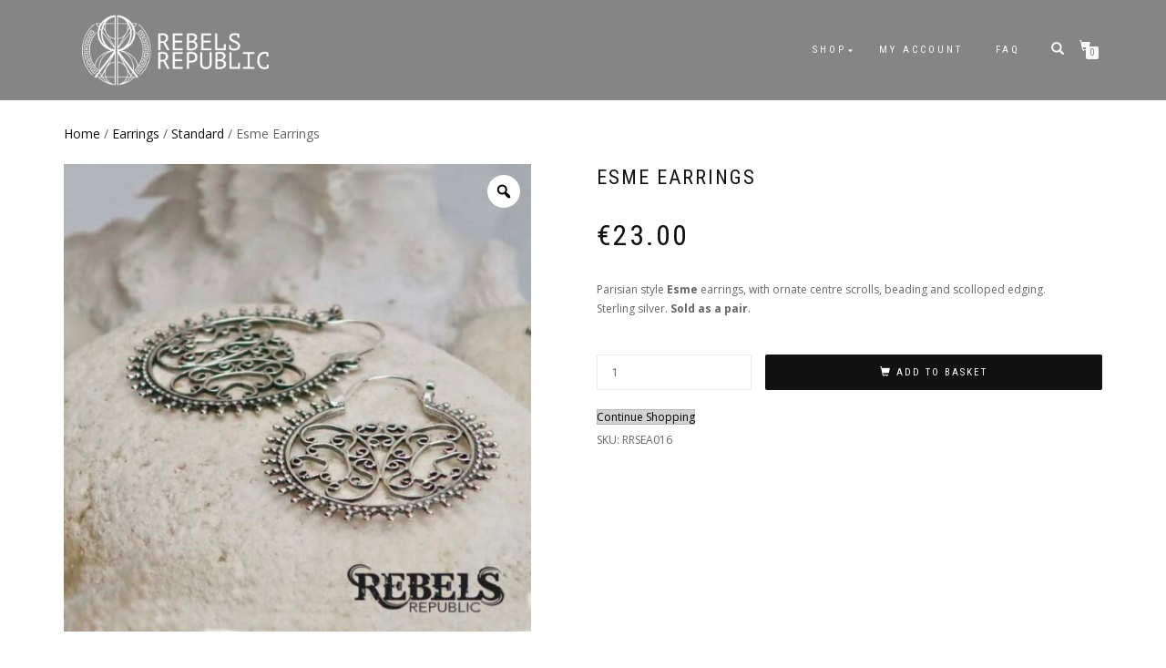

--- FILE ---
content_type: text/html; charset=UTF-8
request_url: https://rebelsrepublic.com/product/esme-earrings/
body_size: 19503
content:
<!DOCTYPE html>
<html lang="en-GB" prefix="og: http://ogp.me/ns#">
<head>
<meta charset="UTF-8">
<meta name="viewport" content="width=device-width, initial-scale=1, maximum-scale=1">
<link rel="profile" href="http://gmpg.org/xfn/11">

<title>Esme Earrings | Silver Earrings | Earrings - Rebels Republic</title>
<meta name='robots' content='max-image-preview:large' />
	<style>img:is([sizes="auto" i], [sizes^="auto," i]) { contain-intrinsic-size: 3000px 1500px }</style>
	
<!-- This site is optimized with the Yoast SEO Premium plugin v8.2.2 - https://yoast.com/wordpress/plugins/seo/ -->
<meta name="description" content="Pretty Parisian style Esme earrings, with ornate centre scrolls, beading and scolloped edging. Handcrafted in stunning sterling silver."/>
<link rel="canonical" href="https://rebelsrepublic.com/product/esme-earrings/" />
<meta property="og:locale" content="en_GB" />
<meta property="og:type" content="article" />
<meta property="og:title" content="Esme Earrings | Silver Earrings | Earrings - Rebels Republic" />
<meta property="og:description" content="Pretty Parisian style Esme earrings, with ornate centre scrolls, beading and scolloped edging. Handcrafted in stunning sterling silver." />
<meta property="og:url" content="https://rebelsrepublic.com/product/esme-earrings/" />
<meta property="og:site_name" content="Rebels Republic" />
<meta property="og:image" content="https://rebelsrepublic.com/wp-content/uploads/2018/07/139.jpg" />
<meta property="og:image:secure_url" content="https://rebelsrepublic.com/wp-content/uploads/2018/07/139.jpg" />
<meta property="og:image:width" content="600" />
<meta property="og:image:height" content="600" />
<meta property="og:image:alt" content="Rosella Earrings" />
<meta name="twitter:card" content="summary_large_image" />
<meta name="twitter:description" content="Pretty Parisian style Esme earrings, with ornate centre scrolls, beading and scolloped edging. Handcrafted in stunning sterling silver." />
<meta name="twitter:title" content="Esme Earrings | Silver Earrings | Earrings - Rebels Republic" />
<meta name="twitter:image" content="https://rebelsrepublic.com/wp-content/uploads/2018/07/139.jpg" />
<!-- / Yoast SEO Premium plugin. -->

<link rel='dns-prefetch' href='//js.stripe.com' />
<link rel='dns-prefetch' href='//fonts.googleapis.com' />
<link rel="alternate" type="application/rss+xml" title="Rebels Republic &raquo; Feed" href="https://rebelsrepublic.com/feed/" />
<link rel="alternate" type="application/rss+xml" title="Rebels Republic &raquo; Comments Feed" href="https://rebelsrepublic.com/comments/feed/" />
<script type="text/javascript">
/* <![CDATA[ */
window._wpemojiSettings = {"baseUrl":"https:\/\/s.w.org\/images\/core\/emoji\/16.0.1\/72x72\/","ext":".png","svgUrl":"https:\/\/s.w.org\/images\/core\/emoji\/16.0.1\/svg\/","svgExt":".svg","source":{"concatemoji":"https:\/\/rebelsrepublic.com\/wp-includes\/js\/wp-emoji-release.min.js?ver=6.8.3"}};
/*! This file is auto-generated */
!function(s,n){var o,i,e;function c(e){try{var t={supportTests:e,timestamp:(new Date).valueOf()};sessionStorage.setItem(o,JSON.stringify(t))}catch(e){}}function p(e,t,n){e.clearRect(0,0,e.canvas.width,e.canvas.height),e.fillText(t,0,0);var t=new Uint32Array(e.getImageData(0,0,e.canvas.width,e.canvas.height).data),a=(e.clearRect(0,0,e.canvas.width,e.canvas.height),e.fillText(n,0,0),new Uint32Array(e.getImageData(0,0,e.canvas.width,e.canvas.height).data));return t.every(function(e,t){return e===a[t]})}function u(e,t){e.clearRect(0,0,e.canvas.width,e.canvas.height),e.fillText(t,0,0);for(var n=e.getImageData(16,16,1,1),a=0;a<n.data.length;a++)if(0!==n.data[a])return!1;return!0}function f(e,t,n,a){switch(t){case"flag":return n(e,"\ud83c\udff3\ufe0f\u200d\u26a7\ufe0f","\ud83c\udff3\ufe0f\u200b\u26a7\ufe0f")?!1:!n(e,"\ud83c\udde8\ud83c\uddf6","\ud83c\udde8\u200b\ud83c\uddf6")&&!n(e,"\ud83c\udff4\udb40\udc67\udb40\udc62\udb40\udc65\udb40\udc6e\udb40\udc67\udb40\udc7f","\ud83c\udff4\u200b\udb40\udc67\u200b\udb40\udc62\u200b\udb40\udc65\u200b\udb40\udc6e\u200b\udb40\udc67\u200b\udb40\udc7f");case"emoji":return!a(e,"\ud83e\udedf")}return!1}function g(e,t,n,a){var r="undefined"!=typeof WorkerGlobalScope&&self instanceof WorkerGlobalScope?new OffscreenCanvas(300,150):s.createElement("canvas"),o=r.getContext("2d",{willReadFrequently:!0}),i=(o.textBaseline="top",o.font="600 32px Arial",{});return e.forEach(function(e){i[e]=t(o,e,n,a)}),i}function t(e){var t=s.createElement("script");t.src=e,t.defer=!0,s.head.appendChild(t)}"undefined"!=typeof Promise&&(o="wpEmojiSettingsSupports",i=["flag","emoji"],n.supports={everything:!0,everythingExceptFlag:!0},e=new Promise(function(e){s.addEventListener("DOMContentLoaded",e,{once:!0})}),new Promise(function(t){var n=function(){try{var e=JSON.parse(sessionStorage.getItem(o));if("object"==typeof e&&"number"==typeof e.timestamp&&(new Date).valueOf()<e.timestamp+604800&&"object"==typeof e.supportTests)return e.supportTests}catch(e){}return null}();if(!n){if("undefined"!=typeof Worker&&"undefined"!=typeof OffscreenCanvas&&"undefined"!=typeof URL&&URL.createObjectURL&&"undefined"!=typeof Blob)try{var e="postMessage("+g.toString()+"("+[JSON.stringify(i),f.toString(),p.toString(),u.toString()].join(",")+"));",a=new Blob([e],{type:"text/javascript"}),r=new Worker(URL.createObjectURL(a),{name:"wpTestEmojiSupports"});return void(r.onmessage=function(e){c(n=e.data),r.terminate(),t(n)})}catch(e){}c(n=g(i,f,p,u))}t(n)}).then(function(e){for(var t in e)n.supports[t]=e[t],n.supports.everything=n.supports.everything&&n.supports[t],"flag"!==t&&(n.supports.everythingExceptFlag=n.supports.everythingExceptFlag&&n.supports[t]);n.supports.everythingExceptFlag=n.supports.everythingExceptFlag&&!n.supports.flag,n.DOMReady=!1,n.readyCallback=function(){n.DOMReady=!0}}).then(function(){return e}).then(function(){var e;n.supports.everything||(n.readyCallback(),(e=n.source||{}).concatemoji?t(e.concatemoji):e.wpemoji&&e.twemoji&&(t(e.twemoji),t(e.wpemoji)))}))}((window,document),window._wpemojiSettings);
/* ]]> */
</script>
<link rel='stylesheet' id='stripe-main-styles-css' href='https://rebelsrepublic.com/wp-content/mu-plugins/vendor/godaddy/mwc-core/assets/css/stripe-settings.css' type='text/css' media='all' />
<style id='wp-emoji-styles-inline-css' type='text/css'>

	img.wp-smiley, img.emoji {
		display: inline !important;
		border: none !important;
		box-shadow: none !important;
		height: 1em !important;
		width: 1em !important;
		margin: 0 0.07em !important;
		vertical-align: -0.1em !important;
		background: none !important;
		padding: 0 !important;
	}
</style>
<link rel='stylesheet' id='wp-block-library-css' href='https://rebelsrepublic.com/wp-includes/css/dist/block-library/style.min.css?ver=6.8.3' type='text/css' media='all' />
<style id='classic-theme-styles-inline-css' type='text/css'>
/*! This file is auto-generated */
.wp-block-button__link{color:#fff;background-color:#32373c;border-radius:9999px;box-shadow:none;text-decoration:none;padding:calc(.667em + 2px) calc(1.333em + 2px);font-size:1.125em}.wp-block-file__button{background:#32373c;color:#fff;text-decoration:none}
</style>
<style id='global-styles-inline-css' type='text/css'>
:root{--wp--preset--aspect-ratio--square: 1;--wp--preset--aspect-ratio--4-3: 4/3;--wp--preset--aspect-ratio--3-4: 3/4;--wp--preset--aspect-ratio--3-2: 3/2;--wp--preset--aspect-ratio--2-3: 2/3;--wp--preset--aspect-ratio--16-9: 16/9;--wp--preset--aspect-ratio--9-16: 9/16;--wp--preset--color--black: #000000;--wp--preset--color--cyan-bluish-gray: #abb8c3;--wp--preset--color--white: #ffffff;--wp--preset--color--pale-pink: #f78da7;--wp--preset--color--vivid-red: #cf2e2e;--wp--preset--color--luminous-vivid-orange: #ff6900;--wp--preset--color--luminous-vivid-amber: #fcb900;--wp--preset--color--light-green-cyan: #7bdcb5;--wp--preset--color--vivid-green-cyan: #00d084;--wp--preset--color--pale-cyan-blue: #8ed1fc;--wp--preset--color--vivid-cyan-blue: #0693e3;--wp--preset--color--vivid-purple: #9b51e0;--wp--preset--gradient--vivid-cyan-blue-to-vivid-purple: linear-gradient(135deg,rgba(6,147,227,1) 0%,rgb(155,81,224) 100%);--wp--preset--gradient--light-green-cyan-to-vivid-green-cyan: linear-gradient(135deg,rgb(122,220,180) 0%,rgb(0,208,130) 100%);--wp--preset--gradient--luminous-vivid-amber-to-luminous-vivid-orange: linear-gradient(135deg,rgba(252,185,0,1) 0%,rgba(255,105,0,1) 100%);--wp--preset--gradient--luminous-vivid-orange-to-vivid-red: linear-gradient(135deg,rgba(255,105,0,1) 0%,rgb(207,46,46) 100%);--wp--preset--gradient--very-light-gray-to-cyan-bluish-gray: linear-gradient(135deg,rgb(238,238,238) 0%,rgb(169,184,195) 100%);--wp--preset--gradient--cool-to-warm-spectrum: linear-gradient(135deg,rgb(74,234,220) 0%,rgb(151,120,209) 20%,rgb(207,42,186) 40%,rgb(238,44,130) 60%,rgb(251,105,98) 80%,rgb(254,248,76) 100%);--wp--preset--gradient--blush-light-purple: linear-gradient(135deg,rgb(255,206,236) 0%,rgb(152,150,240) 100%);--wp--preset--gradient--blush-bordeaux: linear-gradient(135deg,rgb(254,205,165) 0%,rgb(254,45,45) 50%,rgb(107,0,62) 100%);--wp--preset--gradient--luminous-dusk: linear-gradient(135deg,rgb(255,203,112) 0%,rgb(199,81,192) 50%,rgb(65,88,208) 100%);--wp--preset--gradient--pale-ocean: linear-gradient(135deg,rgb(255,245,203) 0%,rgb(182,227,212) 50%,rgb(51,167,181) 100%);--wp--preset--gradient--electric-grass: linear-gradient(135deg,rgb(202,248,128) 0%,rgb(113,206,126) 100%);--wp--preset--gradient--midnight: linear-gradient(135deg,rgb(2,3,129) 0%,rgb(40,116,252) 100%);--wp--preset--font-size--small: 13px;--wp--preset--font-size--medium: 20px;--wp--preset--font-size--large: 36px;--wp--preset--font-size--x-large: 42px;--wp--preset--spacing--20: 0.44rem;--wp--preset--spacing--30: 0.67rem;--wp--preset--spacing--40: 1rem;--wp--preset--spacing--50: 1.5rem;--wp--preset--spacing--60: 2.25rem;--wp--preset--spacing--70: 3.38rem;--wp--preset--spacing--80: 5.06rem;--wp--preset--shadow--natural: 6px 6px 9px rgba(0, 0, 0, 0.2);--wp--preset--shadow--deep: 12px 12px 50px rgba(0, 0, 0, 0.4);--wp--preset--shadow--sharp: 6px 6px 0px rgba(0, 0, 0, 0.2);--wp--preset--shadow--outlined: 6px 6px 0px -3px rgba(255, 255, 255, 1), 6px 6px rgba(0, 0, 0, 1);--wp--preset--shadow--crisp: 6px 6px 0px rgba(0, 0, 0, 1);}:where(.is-layout-flex){gap: 0.5em;}:where(.is-layout-grid){gap: 0.5em;}body .is-layout-flex{display: flex;}.is-layout-flex{flex-wrap: wrap;align-items: center;}.is-layout-flex > :is(*, div){margin: 0;}body .is-layout-grid{display: grid;}.is-layout-grid > :is(*, div){margin: 0;}:where(.wp-block-columns.is-layout-flex){gap: 2em;}:where(.wp-block-columns.is-layout-grid){gap: 2em;}:where(.wp-block-post-template.is-layout-flex){gap: 1.25em;}:where(.wp-block-post-template.is-layout-grid){gap: 1.25em;}.has-black-color{color: var(--wp--preset--color--black) !important;}.has-cyan-bluish-gray-color{color: var(--wp--preset--color--cyan-bluish-gray) !important;}.has-white-color{color: var(--wp--preset--color--white) !important;}.has-pale-pink-color{color: var(--wp--preset--color--pale-pink) !important;}.has-vivid-red-color{color: var(--wp--preset--color--vivid-red) !important;}.has-luminous-vivid-orange-color{color: var(--wp--preset--color--luminous-vivid-orange) !important;}.has-luminous-vivid-amber-color{color: var(--wp--preset--color--luminous-vivid-amber) !important;}.has-light-green-cyan-color{color: var(--wp--preset--color--light-green-cyan) !important;}.has-vivid-green-cyan-color{color: var(--wp--preset--color--vivid-green-cyan) !important;}.has-pale-cyan-blue-color{color: var(--wp--preset--color--pale-cyan-blue) !important;}.has-vivid-cyan-blue-color{color: var(--wp--preset--color--vivid-cyan-blue) !important;}.has-vivid-purple-color{color: var(--wp--preset--color--vivid-purple) !important;}.has-black-background-color{background-color: var(--wp--preset--color--black) !important;}.has-cyan-bluish-gray-background-color{background-color: var(--wp--preset--color--cyan-bluish-gray) !important;}.has-white-background-color{background-color: var(--wp--preset--color--white) !important;}.has-pale-pink-background-color{background-color: var(--wp--preset--color--pale-pink) !important;}.has-vivid-red-background-color{background-color: var(--wp--preset--color--vivid-red) !important;}.has-luminous-vivid-orange-background-color{background-color: var(--wp--preset--color--luminous-vivid-orange) !important;}.has-luminous-vivid-amber-background-color{background-color: var(--wp--preset--color--luminous-vivid-amber) !important;}.has-light-green-cyan-background-color{background-color: var(--wp--preset--color--light-green-cyan) !important;}.has-vivid-green-cyan-background-color{background-color: var(--wp--preset--color--vivid-green-cyan) !important;}.has-pale-cyan-blue-background-color{background-color: var(--wp--preset--color--pale-cyan-blue) !important;}.has-vivid-cyan-blue-background-color{background-color: var(--wp--preset--color--vivid-cyan-blue) !important;}.has-vivid-purple-background-color{background-color: var(--wp--preset--color--vivid-purple) !important;}.has-black-border-color{border-color: var(--wp--preset--color--black) !important;}.has-cyan-bluish-gray-border-color{border-color: var(--wp--preset--color--cyan-bluish-gray) !important;}.has-white-border-color{border-color: var(--wp--preset--color--white) !important;}.has-pale-pink-border-color{border-color: var(--wp--preset--color--pale-pink) !important;}.has-vivid-red-border-color{border-color: var(--wp--preset--color--vivid-red) !important;}.has-luminous-vivid-orange-border-color{border-color: var(--wp--preset--color--luminous-vivid-orange) !important;}.has-luminous-vivid-amber-border-color{border-color: var(--wp--preset--color--luminous-vivid-amber) !important;}.has-light-green-cyan-border-color{border-color: var(--wp--preset--color--light-green-cyan) !important;}.has-vivid-green-cyan-border-color{border-color: var(--wp--preset--color--vivid-green-cyan) !important;}.has-pale-cyan-blue-border-color{border-color: var(--wp--preset--color--pale-cyan-blue) !important;}.has-vivid-cyan-blue-border-color{border-color: var(--wp--preset--color--vivid-cyan-blue) !important;}.has-vivid-purple-border-color{border-color: var(--wp--preset--color--vivid-purple) !important;}.has-vivid-cyan-blue-to-vivid-purple-gradient-background{background: var(--wp--preset--gradient--vivid-cyan-blue-to-vivid-purple) !important;}.has-light-green-cyan-to-vivid-green-cyan-gradient-background{background: var(--wp--preset--gradient--light-green-cyan-to-vivid-green-cyan) !important;}.has-luminous-vivid-amber-to-luminous-vivid-orange-gradient-background{background: var(--wp--preset--gradient--luminous-vivid-amber-to-luminous-vivid-orange) !important;}.has-luminous-vivid-orange-to-vivid-red-gradient-background{background: var(--wp--preset--gradient--luminous-vivid-orange-to-vivid-red) !important;}.has-very-light-gray-to-cyan-bluish-gray-gradient-background{background: var(--wp--preset--gradient--very-light-gray-to-cyan-bluish-gray) !important;}.has-cool-to-warm-spectrum-gradient-background{background: var(--wp--preset--gradient--cool-to-warm-spectrum) !important;}.has-blush-light-purple-gradient-background{background: var(--wp--preset--gradient--blush-light-purple) !important;}.has-blush-bordeaux-gradient-background{background: var(--wp--preset--gradient--blush-bordeaux) !important;}.has-luminous-dusk-gradient-background{background: var(--wp--preset--gradient--luminous-dusk) !important;}.has-pale-ocean-gradient-background{background: var(--wp--preset--gradient--pale-ocean) !important;}.has-electric-grass-gradient-background{background: var(--wp--preset--gradient--electric-grass) !important;}.has-midnight-gradient-background{background: var(--wp--preset--gradient--midnight) !important;}.has-small-font-size{font-size: var(--wp--preset--font-size--small) !important;}.has-medium-font-size{font-size: var(--wp--preset--font-size--medium) !important;}.has-large-font-size{font-size: var(--wp--preset--font-size--large) !important;}.has-x-large-font-size{font-size: var(--wp--preset--font-size--x-large) !important;}
:where(.wp-block-post-template.is-layout-flex){gap: 1.25em;}:where(.wp-block-post-template.is-layout-grid){gap: 1.25em;}
:where(.wp-block-columns.is-layout-flex){gap: 2em;}:where(.wp-block-columns.is-layout-grid){gap: 2em;}
:root :where(.wp-block-pullquote){font-size: 1.5em;line-height: 1.6;}
</style>
<link rel='stylesheet' id='google-typography-font-css' href='//fonts.googleapis.com/css?family=Special+Elite:normal' type='text/css' media='all' />
<link rel='stylesheet' id='photoswipe-css' href='https://rebelsrepublic.com/wp-content/plugins/woocommerce/assets/css/photoswipe/photoswipe.min.css?ver=10.0.5' type='text/css' media='all' />
<link rel='stylesheet' id='photoswipe-default-skin-css' href='https://rebelsrepublic.com/wp-content/plugins/woocommerce/assets/css/photoswipe/default-skin/default-skin.min.css?ver=10.0.5' type='text/css' media='all' />
<style id='woocommerce-inline-inline-css' type='text/css'>
.woocommerce form .form-row .required { visibility: visible; }
</style>
<link rel='stylesheet' id='wcz-frontend-css' href='https://rebelsrepublic.com/wp-content/plugins/woocustomizer/assets/css/frontend.css?ver=2.6.3' type='text/css' media='all' />
<link rel='stylesheet' id='wp-components-css' href='https://rebelsrepublic.com/wp-includes/css/dist/components/style.min.css?ver=6.8.3' type='text/css' media='all' />
<link rel='stylesheet' id='godaddy-styles-css' href='https://rebelsrepublic.com/wp-content/mu-plugins/vendor/wpex/godaddy-launch/includes/Dependencies/GoDaddy/Styles/build/latest.css?ver=2.0.2' type='text/css' media='all' />
<link rel='stylesheet' id='woo-variation-gallery-slider-css' href='https://rebelsrepublic.com/wp-content/plugins/woo-variation-gallery/assets/css/slick.min.css?ver=1.8.1' type='text/css' media='all' />
<link rel='stylesheet' id='dashicons-css' href='https://rebelsrepublic.com/wp-includes/css/dashicons.min.css?ver=6.8.3' type='text/css' media='all' />
<link rel='stylesheet' id='woo-variation-gallery-css' href='https://rebelsrepublic.com/wp-content/plugins/woo-variation-gallery/assets/css/frontend.min.css?ver=1753362370' type='text/css' media='all' />
<style id='woo-variation-gallery-inline-css' type='text/css'>
:root {--wvg-thumbnail-item: 4;--wvg-thumbnail-item-gap: 0px;--wvg-single-image-size: 540px;--wvg-gallery-width: 45%;--wvg-gallery-margin: 30px;}/* Default Width */.woo-variation-product-gallery {max-width: 45% !important;width: 100%;}/* Medium Devices, Desktops *//* Small Devices, Tablets */@media only screen and (max-width: 768px) {.woo-variation-product-gallery {width: 720px;max-width: 100% !important;}}/* Extra Small Devices, Phones */@media only screen and (max-width: 480px) {.woo-variation-product-gallery {width: 320px;max-width: 100% !important;}}
</style>
<link rel='stylesheet' id='woo-variation-swatches-css' href='https://rebelsrepublic.com/wp-content/plugins/woo-variation-swatches/assets/css/frontend.min.css?ver=1753362451' type='text/css' media='all' />
<style id='woo-variation-swatches-inline-css' type='text/css'>
:root {
--wvs-tick:url("data:image/svg+xml;utf8,%3Csvg filter='drop-shadow(0px 0px 2px rgb(0 0 0 / .8))' xmlns='http://www.w3.org/2000/svg'  viewBox='0 0 30 30'%3E%3Cpath fill='none' stroke='%23ffffff' stroke-linecap='round' stroke-linejoin='round' stroke-width='4' d='M4 16L11 23 27 7'/%3E%3C/svg%3E");

--wvs-cross:url("data:image/svg+xml;utf8,%3Csvg filter='drop-shadow(0px 0px 5px rgb(255 255 255 / .6))' xmlns='http://www.w3.org/2000/svg' width='72px' height='72px' viewBox='0 0 24 24'%3E%3Cpath fill='none' stroke='%23ff0000' stroke-linecap='round' stroke-width='0.6' d='M5 5L19 19M19 5L5 19'/%3E%3C/svg%3E");
--wvs-single-product-item-width:30px;
--wvs-single-product-item-height:30px;
--wvs-single-product-item-font-size:16px}
</style>
<link rel='stylesheet' id='brands-styles-css' href='https://rebelsrepublic.com/wp-content/plugins/woocommerce/assets/css/brands.css?ver=10.0.5' type='text/css' media='all' />
<link rel='stylesheet' id='bootstrap-css' href='https://rebelsrepublic.com/wp-content/themes/shop-isle-pro/assets/bootstrap/css/bootstrap.min.css?ver=20120208' type='text/css' media='all' />
<link rel='stylesheet' id='magnific-popup-css' href='https://rebelsrepublic.com/wp-content/themes/shop-isle-pro/assets/css/vendor/magnific-popup.min.css?ver=20120208' type='text/css' media='all' />
<link rel='stylesheet' id='flexslider-css' href='https://rebelsrepublic.com/wp-content/themes/shop-isle-pro/assets/css/vendor/flexslider.min.css?ver=20120208' type='text/css' media='all' />
<link rel='stylesheet' id='owl-carousel-css' href='https://rebelsrepublic.com/wp-content/themes/shop-isle-pro/assets/css/vendor/owl.carousel.min.css?ver=2.1.7' type='text/css' media='all' />
<link rel='stylesheet' id='shop-isle-animate-css' href='https://rebelsrepublic.com/wp-content/themes/shop-isle-pro/assets/css/vendor/animate.min.css?ver=20120208' type='text/css' media='all' />
<link rel='stylesheet' id='shop-isle-main-style-css' href='https://rebelsrepublic.com/wp-content/themes/shop-isle-pro/assets/css/style.min.css?ver=2.2.56' type='text/css' media='all' />
<link rel='stylesheet' id='shop-isle-style-css' href='https://rebelsrepublic.com/wp-content/themes/shop-isle-pro/style.css?ver=2.2.56' type='text/css' media='all' />
<link rel='stylesheet' id='shop-isle-woocommerce-brands-style-css' href='https://rebelsrepublic.com/wp-content/themes/shop-isle-pro/inc/woocommerce/css/brands.css?ver=6.8.3' type='text/css' media='all' />
<link rel='stylesheet' id='wpcw-css' href='https://rebelsrepublic.com/wp-content/plugins/contact-widgets/assets/css/style.min.css?ver=1.0.1' type='text/css' media='all' />
<link rel='stylesheet' id='font-awesome-css' href='https://rebelsrepublic.com/wp-content/plugins/contact-widgets/assets/css/font-awesome.min.css?ver=4.7.0' type='text/css' media='all' />
<link rel='stylesheet' id='gem-base-css' href='https://rebelsrepublic.com/wp-content/plugins/godaddy-email-marketing-sign-up-forms/css/gem.min.css?ver=1.4.3' type='text/css' media='all' />
<link rel='stylesheet' id='mwc-payments-payment-form-css' href='https://rebelsrepublic.com/wp-content/mu-plugins/vendor/godaddy/mwc-core/assets/css/payment-form.css' type='text/css' media='all' />
<style id='wcz-customizer-custom-css-inline-css' type='text/css'>
body.single-product .product_meta .posted_in{display:none !important;}body.single-product a.wcz-continue{margin-bottom:20px;}body.single-product.wcz-woocommerce div.product .product_title{font-size:22px !important;}body.single-product.wcz-woocommerce div.product p.price{font-size:11px !important;}a.button.wcz-continue{background-color:#d3d1d2;color:#000000;}
</style>
<link rel='stylesheet' id='shop-isle-woocommerce-style1-css' href='https://rebelsrepublic.com/wp-content/themes/shop-isle-pro/inc/woocommerce/css/woocommerce.css?ver=11' type='text/css' media='all' />
<link rel='stylesheet' id='cwginstock_frontend_css-css' href='https://rebelsrepublic.com/wp-content/plugins/back-in-stock-notifier-for-woocommerce/assets/css/frontend.min.css?ver=6.0.5' type='text/css' media='' />
<link rel='stylesheet' id='cwginstock_bootstrap-css' href='https://rebelsrepublic.com/wp-content/plugins/back-in-stock-notifier-for-woocommerce/assets/css/bootstrap.min.css?ver=6.0.5' type='text/css' media='' />
<script type="text/template" id="tmpl-variation-template">
	<div class="woocommerce-variation-description">{{{ data.variation.variation_description }}}</div>
	<div class="woocommerce-variation-price">{{{ data.variation.price_html }}}</div>
	<div class="woocommerce-variation-availability">{{{ data.variation.availability_html }}}</div>
</script>
<script type="text/template" id="tmpl-unavailable-variation-template">
	<p role="alert">Sorry, this product is unavailable. Please choose a different combination.</p>
</script>
<!--n2css--><!--n2js--><script type="text/javascript" src="https://rebelsrepublic.com/wp-includes/js/jquery/jquery.min.js?ver=3.7.1" id="jquery-core-js"></script>
<script type="text/javascript" src="https://rebelsrepublic.com/wp-includes/js/jquery/jquery-migrate.min.js?ver=3.4.1" id="jquery-migrate-js"></script>
<script type="text/javascript" src="https://rebelsrepublic.com/wp-content/plugins/woocommerce/assets/js/zoom/jquery.zoom.min.js?ver=1.7.21-wc.10.0.5" id="zoom-js" defer="defer" data-wp-strategy="defer"></script>
<script type="text/javascript" src="https://rebelsrepublic.com/wp-content/plugins/woocommerce/assets/js/photoswipe/photoswipe.min.js?ver=4.1.1-wc.10.0.5" id="photoswipe-js" defer="defer" data-wp-strategy="defer"></script>
<script type="text/javascript" src="https://rebelsrepublic.com/wp-content/plugins/woocommerce/assets/js/photoswipe/photoswipe-ui-default.min.js?ver=4.1.1-wc.10.0.5" id="photoswipe-ui-default-js" defer="defer" data-wp-strategy="defer"></script>
<script type="text/javascript" id="wc-single-product-js-extra">
/* <![CDATA[ */
var wc_single_product_params = {"i18n_required_rating_text":"Please select a rating","i18n_rating_options":["1 of 5 stars","2 of 5 stars","3 of 5 stars","4 of 5 stars","5 of 5 stars"],"i18n_product_gallery_trigger_text":"View full-screen image gallery","review_rating_required":"yes","flexslider":{"rtl":false,"animation":"slide","smoothHeight":true,"directionNav":false,"controlNav":"thumbnails","slideshow":false,"animationSpeed":500,"animationLoop":false,"allowOneSlide":false},"zoom_enabled":"1","zoom_options":[],"photoswipe_enabled":"1","photoswipe_options":{"shareEl":false,"closeOnScroll":false,"history":false,"hideAnimationDuration":0,"showAnimationDuration":0},"flexslider_enabled":"1"};
/* ]]> */
</script>
<script type="text/javascript" src="https://rebelsrepublic.com/wp-content/plugins/woocommerce/assets/js/frontend/single-product.min.js?ver=10.0.5" id="wc-single-product-js" defer="defer" data-wp-strategy="defer"></script>
<script type="text/javascript" src="https://rebelsrepublic.com/wp-content/plugins/woocommerce/assets/js/jquery-blockui/jquery.blockUI.min.js?ver=2.7.0-wc.10.0.5" id="jquery-blockui-js" data-wp-strategy="defer"></script>
<script type="text/javascript" src="https://rebelsrepublic.com/wp-content/plugins/woocommerce/assets/js/js-cookie/js.cookie.min.js?ver=2.1.4-wc.10.0.5" id="js-cookie-js" defer="defer" data-wp-strategy="defer"></script>
<script type="text/javascript" id="woocommerce-js-extra">
/* <![CDATA[ */
var woocommerce_params = {"ajax_url":"\/wp-admin\/admin-ajax.php","wc_ajax_url":"\/?wc-ajax=%%endpoint%%","i18n_password_show":"Show password","i18n_password_hide":"Hide password"};
/* ]]> */
</script>
<script type="text/javascript" src="https://rebelsrepublic.com/wp-content/plugins/woocommerce/assets/js/frontend/woocommerce.min.js?ver=10.0.5" id="woocommerce-js" defer="defer" data-wp-strategy="defer"></script>
<script type="text/javascript" src="https://rebelsrepublic.com/wp-includes/js/underscore.min.js?ver=1.13.7" id="underscore-js"></script>
<script type="text/javascript" id="wp-util-js-extra">
/* <![CDATA[ */
var _wpUtilSettings = {"ajax":{"url":"\/wp-admin\/admin-ajax.php"}};
/* ]]> */
</script>
<script type="text/javascript" src="https://rebelsrepublic.com/wp-includes/js/wp-util.min.js?ver=6.8.3" id="wp-util-js"></script>
<script type="text/javascript" src="https://js.stripe.com/v3/" id="stripe-payment-js"></script>
<script type="text/javascript" src="https://rebelsrepublic.com/wp-content/mu-plugins/vendor/godaddy/mwc-core/assets/js/payments/frontend/stripe.js" id="mwc-payments-stripe-payment-form-js"></script>
<link rel="https://api.w.org/" href="https://rebelsrepublic.com/wp-json/" /><link rel="alternate" title="JSON" type="application/json" href="https://rebelsrepublic.com/wp-json/wp/v2/product/1913" /><link rel="EditURI" type="application/rsd+xml" title="RSD" href="https://rebelsrepublic.com/xmlrpc.php?rsd" />
<meta name="generator" content="WordPress 6.8.3" />
<meta name="generator" content="WooCommerce 10.0.5" />
<link rel='shortlink' href='https://rebelsrepublic.com/?p=1913' />
<link rel="alternate" title="oEmbed (JSON)" type="application/json+oembed" href="https://rebelsrepublic.com/wp-json/oembed/1.0/embed?url=https%3A%2F%2Frebelsrepublic.com%2Fproduct%2Fesme-earrings%2F" />
<link rel="alternate" title="oEmbed (XML)" type="text/xml+oembed" href="https://rebelsrepublic.com/wp-json/oembed/1.0/embed?url=https%3A%2F%2Frebelsrepublic.com%2Fproduct%2Fesme-earrings%2F&#038;format=xml" />

<style type="text/css">
</style>
<!-- Enter your scripts here -->
<!-- This website runs the Product Feed PRO for WooCommerce by AdTribes.io plugin - version woocommercesea_option_installed_version -->
<meta name="description" content="Pretty Parisian style Esme earrings, with ornate centre scrolls, beading and scolloped edging. Handcrafted in stunning sterling silver.">
<style id="shop_isle_customizr_pallete" type="text/css">body, section#latest .amount, section.home-product-slider .amount, section.shortcodes .amount { font-size:12px}.page .navbar-custom, .navbar-custom, .header-shopping-cart, .navbar-custom .sub-menu, .navbar-custom .children, .header-search-input { background-color: rgba(12,12,12,0.5) !important; }.navbar-cart-inner .cart-item-number { color: rgba(12,12,12,0.5); }.navbar-custom .nav li > a, .woocommerce-mini-cart__empty-message, .dropdownmenu, .header-search-button, .navbar-cart-inner .icon-basket, .header-shopping-cart .mini_cart_item a, .header-shopping-cart .mini_cart_item .quantity, .header-shopping-cart .mini_cart_item .quantity span, .header-shopping-cart .widget_shopping_cart .product_list_widget li a.remove, .header-shopping-cart .widget_shopping_cart p.total, .header-shopping-cart .widget_shopping_cart .amount, .header-shopping-cart .widget_shopping_cart p.buttons a.wc-forward { color: #f7f7f7; }.navbar-cart-inner .cart-item-number { background: #f7f7f7; }.navbar-custom .nav > li > a:focus, .navbar-custom .nav > li > a:hover, .navbar-custom .nav .open > a, .navbar-custom .nav .open > a:focus, .navbar-custom .nav .open > a:hover, .navbar-custom .sub-menu > li > a:focus, .navbar-custom .sub-menu > li > a:hover, .navbar-custom .nav > li > a:hover + .dropdownmenu, .navbar-custom .nav > li > ul > li > a:hover + .dropdownmenu, .navbar-custom .nav > li.open > a + .dropdownmenu, .navbar-custom .nav > li > ul > li.open > a + .dropdownmenu, .header-search:hover .header-search-button, .navbar-cart-inner .icon-basket:hover, .header-shopping-cart .widget.woocommerce a:hover, .header-shopping-cart .widget_shopping_cart .product_list_widget li a.remove:hover, .navbar-cart-inner:hover .icon-basket, .header-shopping-cart .widget_shopping_cart p.buttons a.wc-forward:hover { color: #f7f7f7; }.shop_isle_footer_sidebar, .woocommerce-Tabs-panel { background-color: #ffffff; }.module.module-video { padding: 130px 0px; }.shop_isle_header_title h1 a, .shop_isle_header_title h2 a { color: #f7f7f7; }</style>	<noscript><style>.woocommerce-product-gallery{ opacity: 1 !important; }</style></noscript>
	<style type="text/css" id="custom-background-css">
body.custom-background { background-color: #ffffff; }
</style>
	<link rel="icon" href="https://rebelsrepublic.com/wp-content/uploads/2025/12/cropped-favicon-32x32-1-32x32.png" sizes="32x32" />
<link rel="icon" href="https://rebelsrepublic.com/wp-content/uploads/2025/12/cropped-favicon-32x32-1-192x192.png" sizes="192x192" />
<link rel="apple-touch-icon" href="https://rebelsrepublic.com/wp-content/uploads/2025/12/cropped-favicon-32x32-1-180x180.png" />
<meta name="msapplication-TileImage" content="https://rebelsrepublic.com/wp-content/uploads/2025/12/cropped-favicon-32x32-1-270x270.png" />
		<style type="text/css" id="wp-custom-css">
			/* WPPS-101013 - MP - start */

@media (min-width: 375px) {
	#popular_categories_wrap {
    display: grid;
    grid-template-columns: repeat(2, 1fr);
		width: 100%;
	}
	.popular-category-image {
		padding: 1rem;
		border: 1px solid black;
	}
	.col-xs-12 {
		width: 85%;
		margin-left: 2rem;
	}
}
@media (min-width: 980px) { 
	#popular_categories_wrap {
	display: grid;
    grid-template-columns: repeat(4, 1fr);
}
}

@media (min-width: 1280px) {
#popular_categories_wrap {
    display: grid;
    grid-template-columns: repeat(4, 1fr);
		width: 100%!important;
}
	.col-lg-3 {
		width: 90%;
	}
	#categories {
		max-width: 1170px;
		margin-left: 365px;
	}
}



/* WPPS-101013 - MP - end */


		</style>
		</head>
<body class="wp-singular product-template-default single single-product postid-1913 custom-background wp-custom-logo wp-theme-shop-isle-pro theme-shop-isle-pro woocommerce woocommerce-page woocommerce-no-js wcz-woocommerce woo-variation-gallery woo-variation-gallery-theme-shop-isle-pro woo-variation-swatches wvs-behavior-blur wvs-theme-shop-isle-pro wvs-show-label wvs-tooltip woocommerce-active">

	
	<!-- Preloader -->
	
	<header class="header ">
			<!-- Navigation start -->
		<nav class="navbar navbar-custom navbar-fixed-top " role="navigation">

		<div class="container">
		<div class="header-container">

		<div class="navbar-header">
		<div class="shop_isle_header_title"><div class="shop-isle-header-title-inner"><a href="https://rebelsrepublic.com/" class="custom-logo-link" rel="home"><img width="512" height="200" src="https://rebelsrepublic.com/wp-content/uploads/2023/12/RR_Logo_04_512px_AW.png" class="custom-logo" alt="Rebels Republic" decoding="async" fetchpriority="high" srcset="https://rebelsrepublic.com/wp-content/uploads/2023/12/RR_Logo_04_512px_AW.png 512w, https://rebelsrepublic.com/wp-content/uploads/2023/12/RR_Logo_04_512px_AW-300x117.png 300w, https://rebelsrepublic.com/wp-content/uploads/2023/12/RR_Logo_04_512px_AW-100x39.png 100w" sizes="(max-width: 512px) 100vw, 512px" /></a></div></div>
						<div type="button" class="navbar-toggle" data-toggle="collapse" data-target="#custom-collapse">
							<span class="sr-only">Toggle navigation</span>
							<span class="icon-bar"></span>
							<span class="icon-bar"></span>
							<span class="icon-bar"></span>
						</div>
					</div>

					<div class="header-menu-wrap">
						<div class="collapse navbar-collapse" id="custom-collapse">

							<ul id="menu-primary-menu" class="nav navbar-nav navbar-right"><li id="menu-item-5325" class="menu-item menu-item-type-custom menu-item-object-custom menu-item-has-children menu-item-5325"><a href="https://rebelsrepublic.com/shop">Shop</a>
<ul class="sub-menu">
	<li id="menu-item-4888" class="menu-item menu-item-type-taxonomy menu-item-object-product_cat menu-item-has-children menu-item-4888"><a href="https://rebelsrepublic.com/product-category/brands/">Brands</a>
	<ul class="sub-menu">
		<li id="menu-item-8662" class="menu-item menu-item-type-taxonomy menu-item-object-product_cat menu-item-8662"><a href="https://rebelsrepublic.com/product-category/brands/body-gems/">Body Gems</a></li>
		<li id="menu-item-6820" class="menu-item menu-item-type-taxonomy menu-item-object-product_cat menu-item-6820"><a href="https://rebelsrepublic.com/product-category/brands/buddha-jewelry-organics/">Buddha Jewelry Organics</a></li>
		<li id="menu-item-6532" class="menu-item menu-item-type-taxonomy menu-item-object-product_cat menu-item-6532"><a href="https://rebelsrepublic.com/product-category/brands/diablo-organics/">Diablo Organics</a></li>
		<li id="menu-item-8209" class="menu-item menu-item-type-taxonomy menu-item-object-product_cat menu-item-8209"><a href="https://rebelsrepublic.com/product-category/brands/eleven44/">Eleven44</a></li>
		<li id="menu-item-367" class="menu-item menu-item-type-taxonomy menu-item-object-product_cat menu-item-367"><a href="https://rebelsrepublic.com/product-category/brands/gorilla-glass/">Gorilla Glass</a></li>
		<li id="menu-item-368" class="menu-item menu-item-type-taxonomy menu-item-object-product_cat menu-item-368"><a href="https://rebelsrepublic.com/product-category/brands/halftone/">HalftOne</a></li>
		<li id="menu-item-922" class="menu-item menu-item-type-taxonomy menu-item-object-product_cat menu-item-922"><a href="https://rebelsrepublic.com/product-category/brands/maya-jewelry/">Maya Jewelry</a></li>
		<li id="menu-item-366" class="menu-item menu-item-type-taxonomy menu-item-object-product_cat menu-item-366"><a href="https://rebelsrepublic.com/product-category/brands/omerica-organic/">Omerica Organic</a></li>
		<li id="menu-item-8095" class="menu-item menu-item-type-taxonomy menu-item-object-product_cat menu-item-8095"><a href="https://rebelsrepublic.com/product-category/brands/tawapa/">Tawapa</a></li>
		<li id="menu-item-7827" class="menu-item menu-item-type-taxonomy menu-item-object-product_cat menu-item-7827"><a href="https://rebelsrepublic.com/product-category/brands/quetzalli-jewelry/">Quetzalli Jewelry</a></li>
	</ul>
</li>
	<li id="menu-item-369" class="menu-item menu-item-type-taxonomy menu-item-object-product_cat menu-item-has-children menu-item-369"><a href="https://rebelsrepublic.com/product-category/plugs/">Plugs</a>
	<ul class="sub-menu">
		<li id="menu-item-2901" class="menu-item menu-item-type-taxonomy menu-item-object-product_cat menu-item-2901"><a href="https://rebelsrepublic.com/product-category/plugs/wood-horn/">Wood/Horn</a></li>
		<li id="menu-item-2899" class="menu-item menu-item-type-taxonomy menu-item-object-product_cat menu-item-2899"><a href="https://rebelsrepublic.com/product-category/plugs/metal-plugs/">Metal</a></li>
		<li id="menu-item-2900" class="menu-item menu-item-type-taxonomy menu-item-object-product_cat menu-item-2900"><a href="https://rebelsrepublic.com/product-category/plugs/stone-plugs/">Stone</a></li>
		<li id="menu-item-4575" class="menu-item menu-item-type-taxonomy menu-item-object-product_cat menu-item-4575"><a href="https://rebelsrepublic.com/product-category/plugs/glass-plugs/">Glass</a></li>
	</ul>
</li>
	<li id="menu-item-370" class="menu-item menu-item-type-taxonomy menu-item-object-product_cat menu-item-has-children menu-item-370"><a href="https://rebelsrepublic.com/product-category/eyelets/">Eyelets</a>
	<ul class="sub-menu">
		<li id="menu-item-2906" class="menu-item menu-item-type-taxonomy menu-item-object-product_cat menu-item-2906"><a href="https://rebelsrepublic.com/product-category/eyelets/wood-tunnels/">Wood</a></li>
		<li id="menu-item-2904" class="menu-item menu-item-type-taxonomy menu-item-object-product_cat menu-item-2904"><a href="https://rebelsrepublic.com/product-category/eyelets/metal-tunnels/">Metal</a></li>
		<li id="menu-item-2905" class="menu-item menu-item-type-taxonomy menu-item-object-product_cat menu-item-2905"><a href="https://rebelsrepublic.com/product-category/eyelets/stone-tunnels/">Stone</a></li>
	</ul>
</li>
	<li id="menu-item-339" class="menu-item menu-item-type-taxonomy menu-item-object-product_cat menu-item-has-children menu-item-339"><a href="https://rebelsrepublic.com/product-category/ear-weights/">Weights &#038; Hangers</a>
	<ul class="sub-menu">
		<li id="menu-item-4865" class="menu-item menu-item-type-taxonomy menu-item-object-product_cat menu-item-4865"><a href="https://rebelsrepublic.com/product-category/ear-weights/organic-ear-weights/">Organic</a></li>
		<li id="menu-item-4866" class="menu-item menu-item-type-taxonomy menu-item-object-product_cat menu-item-4866"><a href="https://rebelsrepublic.com/product-category/ear-weights/metal-ear-weights/">Metals</a></li>
		<li id="menu-item-4867" class="menu-item menu-item-type-taxonomy menu-item-object-product_cat menu-item-4867"><a href="https://rebelsrepublic.com/product-category/ear-weights/glass-ear-weights-and-hangers/">Glass</a></li>
	</ul>
</li>
	<li id="menu-item-7343" class="menu-item menu-item-type-taxonomy menu-item-object-product_cat current-product-ancestor current-menu-parent current-product-parent menu-item-has-children menu-item-7343"><a href="https://rebelsrepublic.com/product-category/earrings/">Earrings</a>
	<ul class="sub-menu">
		<li id="menu-item-2907" class="menu-item menu-item-type-taxonomy menu-item-object-product_cat current-product-ancestor current-menu-parent current-product-parent menu-item-2907"><a href="https://rebelsrepublic.com/product-category/earrings/standard-earrings/">Standard</a></li>
		<li id="menu-item-2908" class="menu-item menu-item-type-taxonomy menu-item-object-product_cat menu-item-2908"><a href="https://rebelsrepublic.com/product-category/earrings/stretched-earrings/">Stretched</a></li>
	</ul>
</li>
	<li id="menu-item-365" class="menu-item menu-item-type-taxonomy menu-item-object-product_cat menu-item-365"><a href="https://rebelsrepublic.com/product-category/hoops-and-ends/">Hoops and Ends</a></li>
	<li id="menu-item-333" class="menu-item menu-item-type-taxonomy menu-item-object-product_cat menu-item-333"><a href="https://rebelsrepublic.com/product-category/accessories/">Accessories</a></li>
</ul>
</li>
<li id="menu-item-115" class="menu-item menu-item-type-post_type menu-item-object-page menu-item-115"><a href="https://rebelsrepublic.com/my-account/">My Account</a></li>
<li id="menu-item-7658" class="menu-item menu-item-type-post_type menu-item-object-page menu-item-7658"><a href="https://rebelsrepublic.com/faqs/">FAQ</a></li>
</ul>
						</div>
					</div>

											<div class="navbar-cart">

							<div class="header-search">
								<div class="glyphicon glyphicon-search header-search-button"></div>
								<div class="header-search-input">
									<form role="search" method="get" class="woocommerce-product-search" action="https://rebelsrepublic.com/">
										<input type="search" class="search-field" placeholder="Search Products&hellip;" value="" name="s" title="Search for:" />
										<input type="submit" value="Search" />
										<input type="hidden" name="post_type" value="product" />
									</form>
								</div>
							</div>

															<div class="navbar-cart-inner">
									<a href="https://rebelsrepublic.com/cart/" title="View your shopping cart" class="cart-contents">
										<span class="icon-basket"></span>
										<span class="cart-item-number">0</span>
									</a>
									<div class="header-shopping-cart"><div class="widget woocommerce widget_shopping_cart"> <div class="widget_shopping_cart_content"></div></div></div>								</div>
							
						</div>
					
				</div>
			</div>

		</nav>
		<!-- Navigation end -->
		
	
	</header>

	<div class="main">
					
			<section class="module module-super-small">
			<div class="container product-main-content"><div class="woocommerce-notices-wrapper"></div><nav class="woocommerce-breadcrumb" aria-label="Breadcrumb"><a href="https://rebelsrepublic.com">Home</a>&nbsp;&#47;&nbsp;<a href="https://rebelsrepublic.com/product-category/earrings/">Earrings</a>&nbsp;&#47;&nbsp;<a href="https://rebelsrepublic.com/product-category/earrings/standard-earrings/">Standard</a>&nbsp;&#47;&nbsp;Esme Earrings</nav><div id="product-1913" class="product type-product post-1913 status-publish first instock product_cat-earrings product_cat-standard-earrings has-post-thumbnail shipping-taxable purchasable product-type-simple woo-variation-gallery-product">

		<div data-product_id="1913" data-variation_id="0" style="" class="woo-variation-product-gallery woo-variation-product-gallery-thumbnail-columns-4  woo-variation-gallery-no-product-thumbnail woo-variation-gallery-enabled-thumbnail-slider">
		<div class="loading-gallery woo-variation-gallery-wrapper woo-variation-gallery-thumbnail-position-bottom-bottom woo-variation-gallery-product-type-simple">

			<div class="woo-variation-gallery-container preload-style-blur">

				<div class="woo-variation-gallery-slider-wrapper">

					
											<a href="#" class="woo-variation-gallery-trigger woo-variation-gallery-trigger-position-top-right">
							<span class="dashicons dashicons-search"></span>						</a>
					
					<div class="woo-variation-gallery-slider" data-slick='{&quot;slidesToShow&quot;:1,&quot;slidesToScroll&quot;:1,&quot;arrows&quot;:true,&quot;adaptiveHeight&quot;:true,&quot;rtl&quot;:false,&quot;prevArrow&quot;:&quot;&lt;i class=\&quot;wvg-slider-prev-arrow dashicons dashicons-arrow-left-alt2\&quot;&gt;&lt;\/i&gt;&quot;,&quot;nextArrow&quot;:&quot;&lt;i class=\&quot;wvg-slider-next-arrow dashicons dashicons-arrow-right-alt2\&quot;&gt;&lt;\/i&gt;&quot;,&quot;speed&quot;:300,&quot;asNavFor&quot;:&quot;.woo-variation-gallery-thumbnail-slider&quot;}'>
						<div class="wvg-gallery-image"><div><div class="wvg-single-gallery-image-container"><img loading="lazy" width="540" height="540" src="https://rebelsrepublic.com/wp-content/uploads/2018/07/139-540x540.jpg" class="wp-post-image wvg-post-image attachment-woocommerce_single size-woocommerce_single " alt="Rosella Earrings" title="Rosella Earrings" data-caption="" data-src="https://rebelsrepublic.com/wp-content/uploads/2018/07/139.jpg" data-large_image="https://rebelsrepublic.com/wp-content/uploads/2018/07/139.jpg" data-large_image_width="600" data-large_image_height="600" srcset="https://rebelsrepublic.com/wp-content/uploads/2018/07/139-540x540.jpg 540w, https://rebelsrepublic.com/wp-content/uploads/2018/07/139-100x100.jpg 100w, https://rebelsrepublic.com/wp-content/uploads/2018/07/139-150x150.jpg 150w, https://rebelsrepublic.com/wp-content/uploads/2018/07/139-300x300.jpg 300w, https://rebelsrepublic.com/wp-content/uploads/2018/07/139-500x500.jpg 500w, https://rebelsrepublic.com/wp-content/uploads/2018/07/139-200x200.jpg 200w, https://rebelsrepublic.com/wp-content/uploads/2018/07/139.jpg 600w" sizes="(max-width: 540px) 100vw, 540px"  /></div></div></div>					</div>

									</div> <!-- .woo-variation-gallery-slider-wrapper -->

				<div class="woo-variation-gallery-thumbnail-wrapper">
					<div class="woo-variation-gallery-thumbnail-slider woo-variation-gallery-thumbnail-columns-4" data-slick='{&quot;slidesToShow&quot;:4,&quot;slidesToScroll&quot;:4,&quot;focusOnSelect&quot;:true,&quot;arrows&quot;:true,&quot;asNavFor&quot;:&quot;.woo-variation-gallery-slider&quot;,&quot;centerMode&quot;:true,&quot;infinite&quot;:true,&quot;centerPadding&quot;:&quot;0px&quot;,&quot;vertical&quot;:false,&quot;rtl&quot;:false,&quot;prevArrow&quot;:&quot;&lt;i class=\&quot;wvg-thumbnail-prev-arrow dashicons dashicons-arrow-left-alt2\&quot;&gt;&lt;\/i&gt;&quot;,&quot;nextArrow&quot;:&quot;&lt;i class=\&quot;wvg-thumbnail-next-arrow dashicons dashicons-arrow-right-alt2\&quot;&gt;&lt;\/i&gt;&quot;,&quot;responsive&quot;:[{&quot;breakpoint&quot;:768,&quot;settings&quot;:{&quot;vertical&quot;:false,&quot;rtl&quot;:false}}]}'>
											</div>
				</div> <!-- .woo-variation-gallery-thumbnail-wrapper -->
			</div> <!-- .woo-variation-gallery-container -->
		</div> <!-- .woo-variation-gallery-wrapper -->
	</div> <!-- .woo-variation-product-gallery -->

	<div class="summary entry-summary">
		<h1 class="product_title entry-title">Esme Earrings</h1><p class="price"><span class="woocommerce-Price-amount amount"><bdi><span class="woocommerce-Price-currencySymbol">&euro;</span>23.00</bdi></span></p>
<div class="woocommerce-product-details__short-description">
	<p>Parisian style<strong> Esme </strong>earrings, with ornate centre scrolls, beading and scolloped edging.<br />
Sterling silver. <strong>Sold as a pair</strong>.</p>
</div>

	
	<form class="cart" action="https://rebelsrepublic.com/product/esme-earrings/" method="post" enctype='multipart/form-data'>
		
		<div class="quantity">
		<label class="screen-reader-text" for="quantity_697277173416e">Esme Earrings quantity</label>
	<input
		type="number"
				id="quantity_697277173416e"
		class="input-text qty text"
		name="quantity"
		value="1"
		aria-label="Product quantity"
				min="1"
		max=""
					step="1"
			placeholder=""
			inputmode="numeric"
			autocomplete="off"
			/>
	</div>

		<button type="submit" name="add-to-cart" value="1913" class="single_add_to_cart_button button alt">Add to basket</button>

			</form>

	
<div class="product_meta">

	<a class="button wcz-continue" href="https://rebelsrepublic.com/shop/">Continue Shopping</a>
	
		<span class="sku_wrapper">SKU: <span class="sku">RRSEA016</span></span>

	
	<span class="posted_in">Categories: <a href="https://rebelsrepublic.com/product-category/earrings/" rel="tag">Earrings</a>, <a href="https://rebelsrepublic.com/product-category/earrings/standard-earrings/" rel="tag">Standard</a></span>
	
	
</div>
	</div>

	
	<div class="woocommerce-tabs wc-tabs-wrapper">
		<ul class="tabs wc-tabs" role="tablist">
							<li role="presentation" class="description_tab" id="tab-title-description">
					<a href="#tab-description" role="tab" aria-controls="tab-description">
						Description					</a>
				</li>
							<li role="presentation" class="delivery_tab" id="tab-title-delivery">
					<a href="#tab-delivery" role="tab" aria-controls="tab-delivery">
						DELIVERY					</a>
				</li>
							<li role="presentation" class="returns_tab" id="tab-title-returns">
					<a href="#tab-returns" role="tab" aria-controls="tab-returns">
						RETURNS					</a>
				</li>
					</ul>
					<div class="woocommerce-Tabs-panel woocommerce-Tabs-panel--description panel entry-content wc-tab" id="tab-description" role="tabpanel" aria-labelledby="tab-title-description">
				
	<h2>Description</h2>

<p>Pretty Parisian style<strong> Esme </strong>earrings, with ornate centre scrolls, beading and scolloped edging</p>
<p>Sterling silver<br />
Flexible hinged pin<br />
Size: 1mm (18g) hoop<br />
Ethically handmade with love and care</p>
<p><strong>Sold as a pair</strong></p>
<p>Worldwide Shipping</p>
<p>For information on how to take care of your product see Product Care <a href="https://rebelsrepublic.com/info__trashed/product-care/">https://rebelsrepublic.com/info__trashed/product-care/</a></p>
			</div>
					<div class="woocommerce-Tabs-panel woocommerce-Tabs-panel--delivery panel entry-content wc-tab" id="tab-delivery" role="tabpanel" aria-labelledby="tab-title-delivery">
				<h2 class="yikes-custom-woo-tab-title yikes-custom-woo-tab-title-delivery">DELIVERY</h2><p>A flat rate shipping fee will be applied to the total cost of your order at checkout.<br />
All our products are despatched by registered post</p>
<p>Local (Republic of Cyprus) &amp; Greece: 3-7 days<br />
Eastern Europe: 5-10 days<br />
Rest of Europe: 7-10<br />
International: 10-15+ days</p>
<p>NB* Shipping times are estimates only and are subject to the recipients postal delivery service, please allow additional time for backorder items.</p>
<p>If you require an alternative delivery method, please contact us at <a href="mailto:info@zmg.c7e.myftpupload.com">info@zmg.c7e.myftpupload.com</a> for a quote.</p>
<p>You will receive a tracking number once your product has been despatched – you can check the progress of your purchase via <a href="http://www.aftership.com">www.aftership.com</a></p>
			</div>
					<div class="woocommerce-Tabs-panel woocommerce-Tabs-panel--returns panel entry-content wc-tab" id="tab-returns" role="tabpanel" aria-labelledby="tab-title-returns">
				<h2 class="yikes-custom-woo-tab-title yikes-custom-woo-tab-title-returns">RETURNS</h2><p style="background: white; margin: 0cm 0cm 15.0pt 0cm;">In the interest of hygiene, our products are despatched to you in a hygienically sealed bag and packed to the highest standard to ensure they arrive in good order.</p>
<p style="background: white; margin: 0cm 0cm 15.0pt 0cm;">If you have received a defected or incorrect product in order to be eligible for an exchange or refund the product must have remained in the hygienically sealed bag, and the seal must remain unbroken. Please contact us in the first instance.</p>
<p style="background: white; margin: 0cm 0cm 15.0pt 0cm;">All custom made products are non refundable as these products are made to order and bespoke to you. All sales are final.</p>
<p style="background: white; margin: 0cm 0cm 15.0pt 0cm;">All sales and limited editions items are non refundable, unless damaged as these are sold at discounted prices.</p>
<p style="background: white; margin: 0cm 0cm 15.0pt 0cm;">Returned items must be accompanied by a valid purchase receipt. All items must be returned in their original undamaged packaging, this includes all branded boxes, packing materials and branding.</p>
			</div>
		
			</div>

</div></div><hr class="divider-w"><div class="container">
	<section class="up-sells upsells products">
					<h2>You may also like&hellip;</h2>
		
		<ul class="products columns-3">

			
				<li class="product type-product post-1907 status-publish first instock product_cat-earrings product_cat-standard-earrings has-post-thumbnail shipping-taxable purchasable product-type-simple woo-variation-gallery-product">
	<a href="https://rebelsrepublic.com/product/amara-earrings/" class="woocommerce-LoopProduct-link woocommerce-loop-product__link"><img width="200" height="200" src="https://rebelsrepublic.com/wp-content/uploads/2018/07/141-200x200.jpg" class="attachment-shop_catalog size-shop_catalog wp-post-image" alt="Amara Earrings" title="Amara Earrings" decoding="async" srcset="https://rebelsrepublic.com/wp-content/uploads/2018/07/141-200x200.jpg 200w, https://rebelsrepublic.com/wp-content/uploads/2018/07/141-100x100.jpg 100w, https://rebelsrepublic.com/wp-content/uploads/2018/07/141-540x540.jpg 540w, https://rebelsrepublic.com/wp-content/uploads/2018/07/141-150x150.jpg 150w, https://rebelsrepublic.com/wp-content/uploads/2018/07/141-300x300.jpg 300w, https://rebelsrepublic.com/wp-content/uploads/2018/07/141-500x500.jpg 500w, https://rebelsrepublic.com/wp-content/uploads/2018/07/141.jpg 600w" sizes="(max-width: 200px) 100vw, 200px" /><h2 class="woocommerce-loop-product__title">Amara Earrings</h2>
	<span class="price"><span class="woocommerce-Price-amount amount"><bdi><span class="woocommerce-Price-currencySymbol">&euro;</span>24.00</bdi></span></span>
</a><a href="?add-to-cart=1907" aria-describedby="woocommerce_loop_add_to_cart_link_describedby_1907" data-quantity="1" class="button product_type_simple add_to_cart_button ajax_add_to_cart" data-product_id="1907" data-product_sku="RRSEA008" aria-label="Add to basket: &ldquo;Amara Earrings&rdquo;" rel="nofollow" data-success_message="&ldquo;Amara Earrings&rdquo; has been added to your cart">Add to basket</a>	<span id="woocommerce_loop_add_to_cart_link_describedby_1907" class="screen-reader-text">
			</span>
</li>

			
				<li class="product type-product post-1909 status-publish instock product_cat-earrings product_cat-standard-earrings has-post-thumbnail shipping-taxable purchasable product-type-simple woo-variation-gallery-product">
	<a href="https://rebelsrepublic.com/product/rosella-earrings/" class="woocommerce-LoopProduct-link woocommerce-loop-product__link"><img width="200" height="200" src="https://rebelsrepublic.com/wp-content/uploads/2018/07/139-200x200.jpg" class="attachment-shop_catalog size-shop_catalog wp-post-image" alt="Rosella Earrings" title="Rosella Earrings" decoding="async" srcset="https://rebelsrepublic.com/wp-content/uploads/2018/07/139-200x200.jpg 200w, https://rebelsrepublic.com/wp-content/uploads/2018/07/139-100x100.jpg 100w, https://rebelsrepublic.com/wp-content/uploads/2018/07/139-540x540.jpg 540w, https://rebelsrepublic.com/wp-content/uploads/2018/07/139-150x150.jpg 150w, https://rebelsrepublic.com/wp-content/uploads/2018/07/139-300x300.jpg 300w, https://rebelsrepublic.com/wp-content/uploads/2018/07/139-500x500.jpg 500w, https://rebelsrepublic.com/wp-content/uploads/2018/07/139.jpg 600w" sizes="(max-width: 200px) 100vw, 200px" /><h2 class="woocommerce-loop-product__title">Rosella Earrings</h2>
	<span class="price"><span class="woocommerce-Price-amount amount"><bdi><span class="woocommerce-Price-currencySymbol">&euro;</span>26.00</bdi></span></span>
</a><a href="?add-to-cart=1909" aria-describedby="woocommerce_loop_add_to_cart_link_describedby_1909" data-quantity="1" class="button product_type_simple add_to_cart_button ajax_add_to_cart" data-product_id="1909" data-product_sku="RRSEA012" aria-label="Add to basket: &ldquo;Rosella Earrings&rdquo;" rel="nofollow" data-success_message="&ldquo;Rosella Earrings&rdquo; has been added to your cart">Add to basket</a>	<span id="woocommerce_loop_add_to_cart_link_describedby_1909" class="screen-reader-text">
			</span>
</li>

			
		</ul>

	</section>

	</div><hr class="divider-w"><div class="container">
	<section class="related products">

					<h2>Related products</h2>
				<ul class="products columns-3">

			
					<li class="product type-product post-1925 status-publish first instock product_cat-earrings product_cat-standard-earrings has-post-thumbnail shipping-taxable purchasable product-type-simple woo-variation-gallery-product">
	<a href="https://rebelsrepublic.com/product/gabriella-earrings/" class="woocommerce-LoopProduct-link woocommerce-loop-product__link"><img width="200" height="200" src="https://rebelsrepublic.com/wp-content/uploads/2018/08/275a-200x200.jpg" class="attachment-shop_catalog size-shop_catalog wp-post-image" alt="Gabriella Earrings" title="Gabriella Earrings" decoding="async" srcset="https://rebelsrepublic.com/wp-content/uploads/2018/08/275a-200x200.jpg 200w, https://rebelsrepublic.com/wp-content/uploads/2018/08/275a-100x100.jpg 100w, https://rebelsrepublic.com/wp-content/uploads/2018/08/275a-540x540.jpg 540w, https://rebelsrepublic.com/wp-content/uploads/2018/08/275a-150x150.jpg 150w, https://rebelsrepublic.com/wp-content/uploads/2018/08/275a-300x300.jpg 300w, https://rebelsrepublic.com/wp-content/uploads/2018/08/275a-500x500.jpg 500w, https://rebelsrepublic.com/wp-content/uploads/2018/08/275a.jpg 600w" sizes="(max-width: 200px) 100vw, 200px" /><img width="200" height="200" src="https://rebelsrepublic.com/wp-content/uploads/2018/08/275-200x200.jpg" class="attachment-shop_catalog size-shop_catalog" alt="Gabriella Earrings" decoding="async" loading="lazy" srcset="https://rebelsrepublic.com/wp-content/uploads/2018/08/275-200x200.jpg 200w, https://rebelsrepublic.com/wp-content/uploads/2018/08/275-100x100.jpg 100w, https://rebelsrepublic.com/wp-content/uploads/2018/08/275-540x540.jpg 540w, https://rebelsrepublic.com/wp-content/uploads/2018/08/275-150x150.jpg 150w, https://rebelsrepublic.com/wp-content/uploads/2018/08/275-300x300.jpg 300w, https://rebelsrepublic.com/wp-content/uploads/2018/08/275-500x500.jpg 500w, https://rebelsrepublic.com/wp-content/uploads/2018/08/275.jpg 600w" sizes="auto, (max-width: 200px) 100vw, 200px" /><h2 class="woocommerce-loop-product__title">Gabriella Earrings</h2>
	<span class="price"><span class="woocommerce-Price-amount amount"><bdi><span class="woocommerce-Price-currencySymbol">&euro;</span>23.00</bdi></span></span>
</a><a href="?add-to-cart=1925" aria-describedby="woocommerce_loop_add_to_cart_link_describedby_1925" data-quantity="1" class="button product_type_simple add_to_cart_button ajax_add_to_cart" data-product_id="1925" data-product_sku="RRBWE006" aria-label="Add to basket: &ldquo;Gabriella Earrings&rdquo;" rel="nofollow" data-success_message="&ldquo;Gabriella Earrings&rdquo; has been added to your cart">Add to basket</a>	<span id="woocommerce_loop_add_to_cart_link_describedby_1925" class="screen-reader-text">
			</span>
</li>

			
					<li class="product type-product post-8974 status-publish instock product_cat-brands product_cat-earrings product_cat-maya-jewelry product_cat-maya-jewelry-mini-metal product_cat-standard-earrings has-post-thumbnail shipping-taxable purchasable product-type-simple woo-variation-gallery-product">
	<a href="https://rebelsrepublic.com/product/samadhi-earrings/" class="woocommerce-LoopProduct-link woocommerce-loop-product__link"><img width="200" height="200" src="https://rebelsrepublic.com/wp-content/uploads/2023/01/Samadhi-YG-W_1200x-200x200.jpeg" class="attachment-shop_catalog size-shop_catalog wp-post-image" alt="Samadhi earrings" title="Samadhi-YG" decoding="async" loading="lazy" srcset="https://rebelsrepublic.com/wp-content/uploads/2023/01/Samadhi-YG-W_1200x-200x200.jpeg 200w, https://rebelsrepublic.com/wp-content/uploads/2023/01/Samadhi-YG-W_1200x-100x100.jpeg 100w, https://rebelsrepublic.com/wp-content/uploads/2023/01/Samadhi-YG-W_1200x-e1674469991981-540x540.jpeg 540w, https://rebelsrepublic.com/wp-content/uploads/2023/01/Samadhi-YG-W_1200x-150x150.jpeg 150w, https://rebelsrepublic.com/wp-content/uploads/2023/01/Samadhi-YG-W_1200x-300x300.jpeg 300w, https://rebelsrepublic.com/wp-content/uploads/2023/01/Samadhi-YG-W_1200x-768x768.jpeg 768w, https://rebelsrepublic.com/wp-content/uploads/2023/01/Samadhi-YG-W_1200x-1024x1024.jpeg 1024w, https://rebelsrepublic.com/wp-content/uploads/2023/01/Samadhi-YG-W_1200x-500x500.jpeg 500w, https://rebelsrepublic.com/wp-content/uploads/2023/01/Samadhi-YG-W_1200x-24x24.jpeg 24w, https://rebelsrepublic.com/wp-content/uploads/2023/01/Samadhi-YG-W_1200x-36x36.jpeg 36w, https://rebelsrepublic.com/wp-content/uploads/2023/01/Samadhi-YG-W_1200x-48x48.jpeg 48w, https://rebelsrepublic.com/wp-content/uploads/2023/01/Samadhi-YG-W_1200x-e1674469991981.jpeg 600w" sizes="auto, (max-width: 200px) 100vw, 200px" /><h2 class="woocommerce-loop-product__title">Samadhi earrings</h2>
	<span class="price"><span class="woocommerce-Price-amount amount"><bdi><span class="woocommerce-Price-currencySymbol">&euro;</span>220.00</bdi></span></span>
</a><a href="?add-to-cart=8974" aria-describedby="woocommerce_loop_add_to_cart_link_describedby_8974" data-quantity="1" class="button product_type_simple add_to_cart_button ajax_add_to_cart" data-product_id="8974" data-product_sku="RRSamadhi" aria-label="Add to basket: &ldquo;Samadhi earrings&rdquo;" rel="nofollow" data-success_message="&ldquo;Samadhi earrings&rdquo; has been added to your cart">Add to basket</a>	<span id="woocommerce_loop_add_to_cart_link_describedby_8974" class="screen-reader-text">
			</span>
</li>

			
					<li class="product type-product post-1905 status-publish last instock product_cat-earrings product_cat-standard-earrings has-post-thumbnail shipping-taxable purchasable product-type-simple woo-variation-gallery-product">
	<a href="https://rebelsrepublic.com/product/for-information-on-how-to-take-care-of-your-product-see-product-care-https-rebelsrepublic-com-info__trashed-product-care-donatella-earrings/" class="woocommerce-LoopProduct-link woocommerce-loop-product__link"><img width="200" height="200" src="https://rebelsrepublic.com/wp-content/uploads/2018/07/140-200x200.jpg" class="attachment-shop_catalog size-shop_catalog wp-post-image" alt="Donatella Earrings" title="Donatella Earrings" decoding="async" loading="lazy" srcset="https://rebelsrepublic.com/wp-content/uploads/2018/07/140-200x200.jpg 200w, https://rebelsrepublic.com/wp-content/uploads/2018/07/140-100x100.jpg 100w, https://rebelsrepublic.com/wp-content/uploads/2018/07/140-540x540.jpg 540w, https://rebelsrepublic.com/wp-content/uploads/2018/07/140-150x150.jpg 150w, https://rebelsrepublic.com/wp-content/uploads/2018/07/140-300x300.jpg 300w, https://rebelsrepublic.com/wp-content/uploads/2018/07/140-500x500.jpg 500w, https://rebelsrepublic.com/wp-content/uploads/2018/07/140.jpg 600w" sizes="auto, (max-width: 200px) 100vw, 200px" /><h2 class="woocommerce-loop-product__title">Donatella Earrings</h2>
	<span class="price"><span class="woocommerce-Price-amount amount"><bdi><span class="woocommerce-Price-currencySymbol">&euro;</span>21.00</bdi></span></span>
</a><a href="?add-to-cart=1905" aria-describedby="woocommerce_loop_add_to_cart_link_describedby_1905" data-quantity="1" class="button product_type_simple add_to_cart_button ajax_add_to_cart" data-product_id="1905" data-product_sku="RRSEA005" aria-label="Add to basket: &ldquo;Donatella Earrings&rdquo;" rel="nofollow" data-success_message="&ldquo;Donatella Earrings&rdquo; has been added to your cart">Add to basket</a>	<span id="woocommerce_loop_add_to_cart_link_describedby_1905" class="screen-reader-text">
			</span>
</li>

			
		</ul>

	</section>
	</div>

			</div><!-- .container -->
		</section><!-- .module-small -->
			<hr class="divider-w"><section class="module module-small-bottom aya"><div class="container"><div class="row"><div class="col-sm-6 col-sm-offset-3"><h2 class="module-title font-alt">Tiny Treasures</h2><div class="module-subtitle font-serif">Treat yourself to a little luxury  </div></div></div><!-- .row --><div class="row"><div class="owl-carousel text-center" data-items="108" data-pagination="true" data-navigation="false" data-rtl="false" ><div class="owl-item"><div class="col-sm-12"><div class="ex-product"><a href="https://rebelsrepublic.com/product/square-septum-clicker/"><img width="200" height="250" src="https://rebelsrepublic.com/wp-content/uploads/2020/12/Square-Septum_Silver-200x250.jpg" class="attachment-woocommerce_thumbnail size-woocommerce_thumbnail" alt="Square Septum Clicker" decoding="async" loading="lazy" srcset="https://rebelsrepublic.com/wp-content/uploads/2020/12/Square-Septum_Silver-200x250.jpg 200w, https://rebelsrepublic.com/wp-content/uploads/2020/12/Square-Septum_Silver-58x72.jpg 58w" sizes="auto, (max-width: 200px) 100vw, 200px" /></a><h4 class="shop-item-title font-alt"><a href="https://rebelsrepublic.com/product/square-septum-clicker/">Square Septum Clicker</a></h4><span class="woocommerce-Price-amount amount"><span class="woocommerce-Price-currencySymbol">&euro;</span>50.00</span></div></div></div><div class="owl-item"><div class="col-sm-12"><div class="ex-product"><a href="https://rebelsrepublic.com/product/lace-septum-clicker/"><img width="200" height="250" src="https://rebelsrepublic.com/wp-content/uploads/2020/12/Lace-septum-Gold_Model-200x250.jpg" class="attachment-woocommerce_thumbnail size-woocommerce_thumbnail" alt="Lace Septum Clicker" decoding="async" loading="lazy" srcset="https://rebelsrepublic.com/wp-content/uploads/2020/12/Lace-septum-Gold_Model-200x250.jpg 200w, https://rebelsrepublic.com/wp-content/uploads/2020/12/Lace-septum-Gold_Model-58x72.jpg 58w" sizes="auto, (max-width: 200px) 100vw, 200px" /></a><h4 class="shop-item-title font-alt"><a href="https://rebelsrepublic.com/product/lace-septum-clicker/">Lace Septum Clicker</a></h4><span class="woocommerce-Price-amount amount"><span class="woocommerce-Price-currencySymbol">&euro;</span>60.00</span></div></div></div><div class="owl-item"><div class="col-sm-12"><div class="ex-product"><a href="https://rebelsrepublic.com/product/beaded-warrior-septum-clicker/"><img width="200" height="250" src="https://rebelsrepublic.com/wp-content/uploads/2020/11/Beaded-Warrior-septum_Model-200x250.jpg" class="attachment-woocommerce_thumbnail size-woocommerce_thumbnail" alt="Beaded Warrior Septum Clicker" decoding="async" loading="lazy" srcset="https://rebelsrepublic.com/wp-content/uploads/2020/11/Beaded-Warrior-septum_Model-200x250.jpg 200w, https://rebelsrepublic.com/wp-content/uploads/2020/11/Beaded-Warrior-septum_Model-58x72.jpg 58w" sizes="auto, (max-width: 200px) 100vw, 200px" /></a><h4 class="shop-item-title font-alt"><a href="https://rebelsrepublic.com/product/beaded-warrior-septum-clicker/">Beaded Warrior Septum Clicker</a></h4><span class="woocommerce-Price-amount amount"><span class="woocommerce-Price-currencySymbol">&euro;</span>125.00</span></div></div></div><div class="owl-item"><div class="col-sm-12"><div class="ex-product"><a href="https://rebelsrepublic.com/product/warrior-septum-clicker/"><img width="200" height="250" src="https://rebelsrepublic.com/wp-content/uploads/2020/11/Warrior-Septum_Model-200x250.jpg" class="attachment-woocommerce_thumbnail size-woocommerce_thumbnail" alt="Warrior Septum Clicker" decoding="async" loading="lazy" srcset="https://rebelsrepublic.com/wp-content/uploads/2020/11/Warrior-Septum_Model-200x250.jpg 200w, https://rebelsrepublic.com/wp-content/uploads/2020/11/Warrior-Septum_Model-58x72.jpg 58w" sizes="auto, (max-width: 200px) 100vw, 200px" /></a><h4 class="shop-item-title font-alt"><a href="https://rebelsrepublic.com/product/warrior-septum-clicker/">Warrior Septum Clicker</a></h4><span class="woocommerce-Price-amount amount"><span class="woocommerce-Price-currencySymbol">&euro;</span>125.00</span></div></div></div><div class="owl-item"><div class="col-sm-12"><div class="ex-product"><a href="https://rebelsrepublic.com/product/teardrop-septum-clicker/"><img width="200" height="250" src="https://rebelsrepublic.com/wp-content/uploads/2020/11/Teardrop_Septum_Model-200x250.jpg" class="attachment-woocommerce_thumbnail size-woocommerce_thumbnail" alt="Teardrop Septum Clicker" decoding="async" loading="lazy" srcset="https://rebelsrepublic.com/wp-content/uploads/2020/11/Teardrop_Septum_Model-200x250.jpg 200w, https://rebelsrepublic.com/wp-content/uploads/2020/11/Teardrop_Septum_Model-58x72.jpg 58w" sizes="auto, (max-width: 200px) 100vw, 200px" /></a><h4 class="shop-item-title font-alt"><a href="https://rebelsrepublic.com/product/teardrop-septum-clicker/">Teardrop Septum Clicker</a></h4><span class="woocommerce-Price-amount amount"><span class="woocommerce-Price-currencySymbol">&euro;</span>135.00</span></div></div></div><div class="owl-item"><div class="col-sm-12"><div class="ex-product"><a href="https://rebelsrepublic.com/product/chevron-septum-clicker/"><img width="200" height="250" src="https://rebelsrepublic.com/wp-content/uploads/2021/02/Chevron_Septum_RG-200x250.jpg" class="attachment-woocommerce_thumbnail size-woocommerce_thumbnail" alt="Chevron Septum Clicker" decoding="async" loading="lazy" srcset="https://rebelsrepublic.com/wp-content/uploads/2021/02/Chevron_Septum_RG-200x250.jpg 200w, https://rebelsrepublic.com/wp-content/uploads/2021/02/Chevron_Septum_RG-58x72.jpg 58w" sizes="auto, (max-width: 200px) 100vw, 200px" /></a><h4 class="shop-item-title font-alt"><a href="https://rebelsrepublic.com/product/chevron-septum-clicker/">Chevron Septum Clicker</a></h4><span class="woocommerce-Price-amount amount"><span class="woocommerce-Price-currencySymbol">&euro;</span>75.00</span></div></div></div><div class="owl-item"><div class="col-sm-12"><div class="ex-product"><a href="https://rebelsrepublic.com/product/armoured-septum-clicker/"><img width="200" height="250" src="https://rebelsrepublic.com/wp-content/uploads/2021/02/Armoured-Septum_Model-200x250.jpg" class="attachment-woocommerce_thumbnail size-woocommerce_thumbnail" alt="Armoured septum clicker" decoding="async" loading="lazy" srcset="https://rebelsrepublic.com/wp-content/uploads/2021/02/Armoured-Septum_Model-200x250.jpg 200w, https://rebelsrepublic.com/wp-content/uploads/2021/02/Armoured-Septum_Model-58x72.jpg 58w" sizes="auto, (max-width: 200px) 100vw, 200px" /></a><h4 class="shop-item-title font-alt"><a href="https://rebelsrepublic.com/product/armoured-septum-clicker/">Armoured Septum Clicker</a></h4><span class="woocommerce-Price-amount amount"><span class="woocommerce-Price-currencySymbol">&euro;</span>125.00</span></div></div></div><div class="owl-item"><div class="col-sm-12"><div class="ex-product"><a href="https://rebelsrepublic.com/product/blaze-pin/"><img width="200" height="250" src="https://rebelsrepublic.com/wp-content/uploads/2021/02/Blaze-pin-200x250.jpg" class="attachment-woocommerce_thumbnail size-woocommerce_thumbnail" alt="Blaze pin" decoding="async" loading="lazy" srcset="https://rebelsrepublic.com/wp-content/uploads/2021/02/Blaze-pin-200x250.jpg 200w, https://rebelsrepublic.com/wp-content/uploads/2021/02/Blaze-pin-58x72.jpg 58w" sizes="auto, (max-width: 200px) 100vw, 200px" /></a><h4 class="shop-item-title font-alt"><a href="https://rebelsrepublic.com/product/blaze-pin/">Blaze Pin</a></h4><span class="woocommerce-Price-amount amount"><span class="woocommerce-Price-currencySymbol">&euro;</span>210.00</span></div></div></div><div class="owl-item"><div class="col-sm-12"><div class="ex-product"><a href="https://rebelsrepublic.com/product/feather-pin/"><img width="200" height="250" src="https://rebelsrepublic.com/wp-content/uploads/2021/02/Feather_YG_End-200x250.jpg" class="attachment-woocommerce_thumbnail size-woocommerce_thumbnail" alt="Feather Pin" decoding="async" loading="lazy" srcset="https://rebelsrepublic.com/wp-content/uploads/2021/02/Feather_YG_End-200x250.jpg 200w, https://rebelsrepublic.com/wp-content/uploads/2021/02/Feather_YG_End-58x72.jpg 58w" sizes="auto, (max-width: 200px) 100vw, 200px" /></a><h4 class="shop-item-title font-alt"><a href="https://rebelsrepublic.com/product/feather-pin/">Feather Pin</a></h4><span class="woocommerce-Price-amount amount"><span class="woocommerce-Price-currencySymbol">&euro;</span>125.00</span></div></div></div><div class="owl-item"><div class="col-sm-12"><div class="ex-product"><a href="https://rebelsrepublic.com/product/insight-pin/"><img width="200" height="250" src="https://rebelsrepublic.com/wp-content/uploads/2021/02/Insight_End-200x250.jpg" class="attachment-woocommerce_thumbnail size-woocommerce_thumbnail" alt="Insight pin" decoding="async" loading="lazy" srcset="https://rebelsrepublic.com/wp-content/uploads/2021/02/Insight_End-200x250.jpg 200w, https://rebelsrepublic.com/wp-content/uploads/2021/02/Insight_End-58x72.jpg 58w" sizes="auto, (max-width: 200px) 100vw, 200px" /></a><h4 class="shop-item-title font-alt"><a href="https://rebelsrepublic.com/product/insight-pin/">Insight Pin</a></h4><span class="woocommerce-Price-amount amount"><span class="woocommerce-Price-currencySymbol">&euro;</span>110.00</span></div></div></div></div></div></div></section>
		
			</div><!-- .main -->

		
	

	</div><div class="bottom-page-wrap">		<!-- Widgets start -->

		
		<div class="module-small bg-dark shop_isle_footer_sidebar">
			<div class="container">
				<div class="row">

											<div class="col-sm-6 col-md-3 footer-sidebar-wrap">
							<div id="nav_menu-2" class="widget widget_nav_menu"><h3 class="widget-title">Menu</h3><div class="menu-footer-menu-container"><ul id="menu-footer-menu" class="menu"><li id="menu-item-589" class="menu-item menu-item-type-post_type menu-item-object-page current_page_parent menu-item-589"><a href="https://rebelsrepublic.com/shop/">Shop</a></li>
<li id="menu-item-588" class="menu-item menu-item-type-post_type menu-item-object-page menu-item-588"><a href="https://rebelsrepublic.com/my-account/">My Account</a></li>
<li id="menu-item-591" class="menu-item menu-item-type-post_type menu-item-object-page menu-item-591"><a href="https://rebelsrepublic.com/about-us/">About</a></li>
<li id="menu-item-592" class="menu-item menu-item-type-post_type menu-item-object-page menu-item-592"><a href="https://rebelsrepublic.com/contact/">Contact</a></li>
<li id="menu-item-4923" class="menu-item menu-item-type-post_type menu-item-object-page menu-item-privacy-policy menu-item-4923"><a rel="privacy-policy" href="https://rebelsrepublic.com/terms-of-service/">Terms of Service</a></li>
</ul></div></div>						</div>
										<!-- Widgets end -->

											<div class="col-sm-6 col-md-3 footer-sidebar-wrap">
							<div id="wpcw_social-2" class="widget wpcw-widgets wpcw-widget-social"><h3 class="widget-title">Follow Us</h3><ul><li class="has-label"><a href="https://www.facebook.com/rebelsrepublic.oOo" target="_blank" title="Visit Rebels Republic on Facebook"><span class="fa fa-2x fa-facebook"></span>Facebook</a></li><li class="has-label"><a href="https://www.instagram.com/rebelsrepublic" target="_blank" title="Visit Rebels Republic on Instagram"><span class="fa fa-2x fa-instagram"></span>Instagram</a></li></ul></div>						</div>
										<!-- Widgets end -->

											<div class="col-sm-6 col-md-3 footer-sidebar-wrap">
							<div id="wpcw_contact-2" class="widget wpcw-widgets wpcw-widget-contact"><h3 class="widget-title">Contact Us</h3><ul><li class="has-label"><strong>Email</strong><br><div><a href="mailto:&#105;nf&#111;&#64;r&#101;b&#101;l&#115;re&#112;&#117;bli&#99;.&#99;o&#109;">&#105;nf&#111;&#64;r&#101;b&#101;l&#115;re&#112;&#117;bli&#99;.&#99;o&#109;</a></div></li></ul></div>						</div>
										<!-- Widgets end -->


										<!-- Widgets end -->

				</div><!-- .row -->
			</div>
		</div>

	
		<div style="display: none"></div>		<!-- Footer start -->
		<footer class="footer bg-dark">
			<!-- Divider -->
			<hr class="divider-d">
			<!-- Divider -->
			<div class="container">

				<div class="row">

					<div class="col-sm-6"><p class="copyright font-alt">© 2025 Rebels Republic All rights reserved.<span id="siteseal"></span></p></div><div class="col-sm-6"><div class="footer-social-links"></div></div>				</div><!-- .row -->

			</div>
		</footer>
		<!-- Footer end -->
		</div><!-- .bottom-page-wrap -->
	</div>
	<!-- Wrapper end -->
	<!-- Scroll-up -->
	<div class="scroll-up">
		<a href="#totop"><i class="arrow_carrot-2up"></i></a>
	</div>

	
<script type="speculationrules">
{"prefetch":[{"source":"document","where":{"and":[{"href_matches":"\/*"},{"not":{"href_matches":["\/wp-*.php","\/wp-admin\/*","\/wp-content\/uploads\/*","\/wp-content\/*","\/wp-content\/plugins\/*","\/wp-content\/themes\/shop-isle-pro\/*","\/*\\?(.+)"]}},{"not":{"selector_matches":"a[rel~=\"nofollow\"]"}},{"not":{"selector_matches":".no-prefetch, .no-prefetch a"}}]},"eagerness":"conservative"}]}
</script>
<!-- Enter your scripts here -->
<script type="text/html" id="tmpl-woo-variation-gallery-slider-template">
	    <div class="wvg-gallery-image">
        <div>
            <# if( data.srcset ){ #>
            <div class="wvg-single-gallery-image-container">
                <img loading="lazy" class="{{data.class}}" width="{{data.src_w}}" height="{{data.src_h}}" src="{{data.src}}" alt="{{data.alt}}" title="{{data.title}}" data-caption="{{data.caption}}" data-src="{{data.full_src}}" data-large_image="{{data.full_src}}" data-large_image_width="{{data.full_src_w}}" data-large_image_height="{{data.full_src_h}}" srcset="{{data.srcset}}" sizes="{{data.sizes}}" {{data.extra_params}}/>
            </div>
            <# } #>

            <# if( !data.srcset ){ #>
            <div class="wvg-single-gallery-image-container">
                <img loading="lazy" class="{{data.class}}" width="{{data.src_w}}" height="{{data.src_h}}" src="{{data.src}}" alt="{{data.alt}}" title="{{data.title}}" data-caption="{{data.caption}}" data-src="{{data.full_src}}" data-large_image="{{data.full_src}}" data-large_image_width="{{data.full_src_w}}" data-large_image_height="{{data.full_src_h}}" sizes="{{data.sizes}}" {{data.extra_params}}/>
            </div>
            <# } #>
        </div>
    </div>
	</script>

<script type="text/html" id="tmpl-woo-variation-gallery-thumbnail-template">
	<div class="wvg-gallery-thumbnail-image">
		<div>
			<img class="{{data.gallery_thumbnail_class}}" width="{{data.gallery_thumbnail_src_w}}" height="{{data.gallery_thumbnail_src_h}}" src="{{data.gallery_thumbnail_src}}" alt="{{data.alt}}" title="{{data.title}}" />
		</div>
	</div>
</script><script id="mcjs">!function(c,h,i,m,p){m=c.createElement(h),p=c.getElementsByTagName(h)[0],m.async=1,m.src=i,p.parentNode.insertBefore(m,p)}(document,"script","https://chimpstatic.com/mcjs-connected/js/users/d71934aead4b9874739886adc/9aec9f16f5b14339ab095dbd9.js");</script><script type="application/ld+json">{"@context":"https:\/\/schema.org\/","@graph":[{"@context":"https:\/\/schema.org\/","@type":"BreadcrumbList","itemListElement":[{"@type":"ListItem","position":1,"item":{"name":"Home","@id":"https:\/\/rebelsrepublic.com"}},{"@type":"ListItem","position":2,"item":{"name":"Earrings","@id":"https:\/\/rebelsrepublic.com\/product-category\/earrings\/"}},{"@type":"ListItem","position":3,"item":{"name":"Standard","@id":"https:\/\/rebelsrepublic.com\/product-category\/earrings\/standard-earrings\/"}},{"@type":"ListItem","position":4,"item":{"name":"Esme Earrings","@id":"https:\/\/rebelsrepublic.com\/product\/esme-earrings\/"}}]},{"@context":"https:\/\/schema.org\/","@type":"Product","@id":"https:\/\/rebelsrepublic.com\/product\/esme-earrings\/#product","name":"Esme Earrings","url":"https:\/\/rebelsrepublic.com\/product\/esme-earrings\/","description":"Parisian style\u00a0Esme\u00a0earrings, with ornate centre scrolls, beading and scolloped edging.\r\nSterling silver. Sold as a pair.","image":"https:\/\/rebelsrepublic.com\/wp-content\/uploads\/2018\/07\/139.jpg","sku":"RRSEA016","offers":[{"@type":"Offer","priceSpecification":[{"@type":"UnitPriceSpecification","price":"23.00","priceCurrency":"EUR","valueAddedTaxIncluded":false,"validThrough":"2027-12-31"}],"priceValidUntil":"2027-12-31","availability":"http:\/\/schema.org\/InStock","url":"https:\/\/rebelsrepublic.com\/product\/esme-earrings\/","seller":{"@type":"Organization","name":"Rebels Republic","url":"https:\/\/rebelsrepublic.com"}}]}]}</script>
<div class="pswp" tabindex="-1" role="dialog" aria-modal="true" aria-hidden="true">
	<div class="pswp__bg"></div>
	<div class="pswp__scroll-wrap">
		<div class="pswp__container">
			<div class="pswp__item"></div>
			<div class="pswp__item"></div>
			<div class="pswp__item"></div>
		</div>
		<div class="pswp__ui pswp__ui--hidden">
			<div class="pswp__top-bar">
				<div class="pswp__counter"></div>
				<button class="pswp__button pswp__button--zoom" aria-label="Zoom in/out"></button>
				<button class="pswp__button pswp__button--fs" aria-label="Toggle fullscreen"></button>
				<button class="pswp__button pswp__button--share" aria-label="Share"></button>
				<button class="pswp__button pswp__button--close" aria-label="Close (Esc)"></button>
				<div class="pswp__preloader">
					<div class="pswp__preloader__icn">
						<div class="pswp__preloader__cut">
							<div class="pswp__preloader__donut"></div>
						</div>
					</div>
				</div>
			</div>
			<div class="pswp__share-modal pswp__share-modal--hidden pswp__single-tap">
				<div class="pswp__share-tooltip"></div>
			</div>
			<button class="pswp__button pswp__button--arrow--left" aria-label="Previous (arrow left)"></button>
			<button class="pswp__button pswp__button--arrow--right" aria-label="Next (arrow right)"></button>
			<div class="pswp__caption">
				<div class="pswp__caption__center"></div>
			</div>
		</div>
	</div>
</div>
	<script type='text/javascript'>
		(function () {
			var c = document.body.className;
			c = c.replace(/woocommerce-no-js/, 'woocommerce-js');
			document.body.className = c;
		})();
	</script>
	<link rel='stylesheet' id='wc-blocks-style-css' href='https://rebelsrepublic.com/wp-content/plugins/woocommerce/assets/client/blocks/wc-blocks.css?ver=wc-10.0.5' type='text/css' media='all' />
<script type="text/javascript" src="https://rebelsrepublic.com/wp-content/plugins/woocommerce/assets/js/flexslider/jquery.flexslider.min.js?ver=2.7.2-wc.10.0.5" id="flexslider-js" data-wp-strategy="defer"></script>
<script type="text/javascript" src="https://rebelsrepublic.com/wp-content/plugins/woo-variation-gallery/assets/js/slick.min.js?ver=1.8.1" id="woo-variation-gallery-slider-js"></script>
<script type="text/javascript" src="https://rebelsrepublic.com/wp-includes/js/imagesloaded.min.js?ver=5.0.0" id="imagesloaded-js"></script>
<script type="text/javascript" id="wc-add-to-cart-variation-js-extra">
/* <![CDATA[ */
var wc_add_to_cart_variation_params = {"wc_ajax_url":"\/?wc-ajax=%%endpoint%%","i18n_no_matching_variations_text":"Sorry, no products matched your selection. Please choose a different combination.","i18n_make_a_selection_text":"Please select some product options before adding this product to your basket.","i18n_unavailable_text":"Sorry, this product is unavailable. Please choose a different combination.","i18n_reset_alert_text":"Your selection has been reset. Please select some product options before adding this product to your cart.","woo_variation_swatches_ajax_variation_threshold_min":"100","woo_variation_swatches_ajax_variation_threshold_max":"100","woo_variation_swatches_total_children":{}};
/* ]]> */
</script>
<script type="text/javascript" src="https://rebelsrepublic.com/wp-content/plugins/woocommerce/assets/js/frontend/add-to-cart-variation.min.js?ver=10.0.5" id="wc-add-to-cart-variation-js" data-wp-strategy="defer"></script>
<script type="text/javascript" id="woo-variation-gallery-js-extra">
/* <![CDATA[ */
var woo_variation_gallery_options = {"gallery_reset_on_variation_change":"","enable_gallery_zoom":"1","enable_gallery_lightbox":"1","enable_gallery_preload":"1","preloader_disable":"","enable_thumbnail_slide":"1","gallery_thumbnails_columns":"4","is_vertical":"","thumbnail_position":"bottom","thumbnail_position_class_prefix":"woo-variation-gallery-thumbnail-position-","is_mobile":"","gallery_default_device_width":"45","gallery_medium_device_width":"0","gallery_small_device_width":"720","gallery_extra_small_device_width":"320"};
/* ]]> */
</script>
<script type="text/javascript" src="https://rebelsrepublic.com/wp-content/plugins/woo-variation-gallery/assets/js/frontend.min.js?ver=1753362370" id="woo-variation-gallery-js"></script>
<script type="text/javascript" id="wp-api-request-js-extra">
/* <![CDATA[ */
var wpApiSettings = {"root":"https:\/\/rebelsrepublic.com\/wp-json\/","nonce":"2a7a1624c5","versionString":"wp\/v2\/"};
/* ]]> */
</script>
<script type="text/javascript" src="https://rebelsrepublic.com/wp-includes/js/api-request.min.js?ver=6.8.3" id="wp-api-request-js"></script>
<script type="text/javascript" src="https://rebelsrepublic.com/wp-includes/js/dist/hooks.min.js?ver=4d63a3d491d11ffd8ac6" id="wp-hooks-js"></script>
<script type="text/javascript" src="https://rebelsrepublic.com/wp-includes/js/dist/i18n.min.js?ver=5e580eb46a90c2b997e6" id="wp-i18n-js"></script>
<script type="text/javascript" id="wp-i18n-js-after">
/* <![CDATA[ */
wp.i18n.setLocaleData( { 'text direction\u0004ltr': [ 'ltr' ] } );
/* ]]> */
</script>
<script type="text/javascript" src="https://rebelsrepublic.com/wp-includes/js/dist/vendor/wp-polyfill.min.js?ver=3.15.0" id="wp-polyfill-js"></script>
<script type="text/javascript" src="https://rebelsrepublic.com/wp-includes/js/dist/url.min.js?ver=c2964167dfe2477c14ea" id="wp-url-js"></script>
<script type="text/javascript" id="wp-api-fetch-js-translations">
/* <![CDATA[ */
( function( domain, translations ) {
	var localeData = translations.locale_data[ domain ] || translations.locale_data.messages;
	localeData[""].domain = domain;
	wp.i18n.setLocaleData( localeData, domain );
} )( "default", {"translation-revision-date":"2025-11-13 00:57:08+0000","generator":"GlotPress\/4.0.3","domain":"messages","locale_data":{"messages":{"":{"domain":"messages","plural-forms":"nplurals=2; plural=n != 1;","lang":"en_GB"},"You are probably offline.":["You are probably offline."],"Media upload failed. If this is a photo or a large image, please scale it down and try again.":["Media upload failed. If this is a photo or a large image, please scale it down and try again."],"The response is not a valid JSON response.":["The response is not a valid JSON response."],"An unknown error occurred.":["An unknown error occurred."]}},"comment":{"reference":"wp-includes\/js\/dist\/api-fetch.js"}} );
/* ]]> */
</script>
<script type="text/javascript" src="https://rebelsrepublic.com/wp-includes/js/dist/api-fetch.min.js?ver=3623a576c78df404ff20" id="wp-api-fetch-js"></script>
<script type="text/javascript" id="wp-api-fetch-js-after">
/* <![CDATA[ */
wp.apiFetch.use( wp.apiFetch.createRootURLMiddleware( "https://rebelsrepublic.com/wp-json/" ) );
wp.apiFetch.nonceMiddleware = wp.apiFetch.createNonceMiddleware( "2a7a1624c5" );
wp.apiFetch.use( wp.apiFetch.nonceMiddleware );
wp.apiFetch.use( wp.apiFetch.mediaUploadMiddleware );
wp.apiFetch.nonceEndpoint = "https://rebelsrepublic.com/wp-admin/admin-ajax.php?action=rest-nonce";
/* ]]> */
</script>
<script type="text/javascript" id="woo-variation-swatches-js-extra">
/* <![CDATA[ */
var woo_variation_swatches_options = {"show_variation_label":"1","clear_on_reselect":"","variation_label_separator":":","is_mobile":"","show_variation_stock":"","stock_label_threshold":"5","cart_redirect_after_add":"no","enable_ajax_add_to_cart":"no","cart_url":"https:\/\/rebelsrepublic.com\/cart\/","is_cart":""};
/* ]]> */
</script>
<script type="text/javascript" src="https://rebelsrepublic.com/wp-content/plugins/woo-variation-swatches/assets/js/frontend.min.js?ver=1753362451" id="woo-variation-swatches-js"></script>
<script type="text/javascript" id="mailchimp-woocommerce-js-extra">
/* <![CDATA[ */
var mailchimp_public_data = {"site_url":"https:\/\/rebelsrepublic.com","ajax_url":"https:\/\/rebelsrepublic.com\/wp-admin\/admin-ajax.php","disable_carts":"","subscribers_only":"","language":"en","allowed_to_set_cookies":"1"};
/* ]]> */
</script>
<script type="text/javascript" src="https://rebelsrepublic.com/wp-content/plugins/mailchimp-for-woocommerce/public/js/mailchimp-woocommerce-public.min.js?ver=5.4.07" id="mailchimp-woocommerce-js"></script>
<script type="text/javascript" src="https://rebelsrepublic.com/wp-content/themes/shop-isle-pro/assets/bootstrap/js/bootstrap.min.js?ver=20120208" id="bootstrap-js-js"></script>
<script type="text/javascript" src="https://rebelsrepublic.com/wp-content/themes/shop-isle-pro/assets/js/vendor/jquery.mb.YTPlayer.min.js?ver=20120208" id="jquery-mb-YTPlayer-js"></script>
<script type="text/javascript" src="https://rebelsrepublic.com/wp-content/themes/shop-isle-pro/assets/js/vendor/jqBootstrapValidation.min.js?ver=20120208" id="jqBootstrapValidation-js"></script>
<script type="text/javascript" src="https://rebelsrepublic.com/wp-content/themes/shop-isle-pro/assets/js/vendor/jquery.magnific-popup.min.js?ver=20120208" id="magnific-popup-js"></script>
<script type="text/javascript" src="https://rebelsrepublic.com/wp-content/themes/shop-isle-pro/assets/js/vendor/jquery.fitvids.min.js?ver=20120208" id="fitvids-js"></script>
<script type="text/javascript" src="https://rebelsrepublic.com/wp-content/themes/shop-isle-pro/assets/js/vendor/smoothscroll.min.js?ver=20120208" id="smoothscroll-js"></script>
<script type="text/javascript" src="https://rebelsrepublic.com/wp-content/themes/shop-isle-pro/assets/js/vendor/owl.carousel.min.js?ver=2.1.8" id="owl-carousel-js-js"></script>
<script type="text/javascript" src="https://rebelsrepublic.com/wp-content/themes/shop-isle-pro/assets/js/custom.min.js?ver=20180411" id="shop-isle-custom-js"></script>
<script type="text/javascript" src="https://rebelsrepublic.com/wp-content/themes/shop-isle-pro/js/navigation.min.js?ver=20120208" id="shop-isle-navigation-js"></script>
<script type="text/javascript" src="https://rebelsrepublic.com/wp-content/themes/shop-isle-pro/js/skip-link-focus-fix.min.js?ver=20130118" id="shop-isle-skip-link-focus-fix-js"></script>
<script type="text/javascript" src="https://rebelsrepublic.com/wp-content/plugins/woocommerce/assets/js/sourcebuster/sourcebuster.min.js?ver=10.0.5" id="sourcebuster-js-js"></script>
<script type="text/javascript" id="wc-order-attribution-js-extra">
/* <![CDATA[ */
var wc_order_attribution = {"params":{"lifetime":1.0e-5,"session":30,"base64":false,"ajaxurl":"https:\/\/rebelsrepublic.com\/wp-admin\/admin-ajax.php","prefix":"wc_order_attribution_","allowTracking":true},"fields":{"source_type":"current.typ","referrer":"current_add.rf","utm_campaign":"current.cmp","utm_source":"current.src","utm_medium":"current.mdm","utm_content":"current.cnt","utm_id":"current.id","utm_term":"current.trm","utm_source_platform":"current.plt","utm_creative_format":"current.fmt","utm_marketing_tactic":"current.tct","session_entry":"current_add.ep","session_start_time":"current_add.fd","session_pages":"session.pgs","session_count":"udata.vst","user_agent":"udata.uag"}};
/* ]]> */
</script>
<script type="text/javascript" src="https://rebelsrepublic.com/wp-content/plugins/woocommerce/assets/js/frontend/order-attribution.min.js?ver=10.0.5" id="wc-order-attribution-js"></script>
<script type="text/javascript" id="gem-main-js-extra">
/* <![CDATA[ */
var GEM = {"thankyou":"Thank you for signing up!","thankyou_suppressed":"Thank you for signing up! Please check your email to confirm your subscription.","oops":"Oops! There was a problem. Please try again.","email":"Please enter a valid email address.","required":"%s is a required field."};
/* ]]> */
</script>
<script type="text/javascript" src="https://rebelsrepublic.com/wp-content/plugins/godaddy-email-marketing-sign-up-forms/js/gem.min.js?ver=1.4.3" id="gem-main-js"></script>
<script type="text/javascript" id="cwginstock_js-js-extra">
/* <![CDATA[ */
var cwginstock = {"ajax_url":"https:\/\/rebelsrepublic.com\/wp-admin\/admin-ajax.php","default_ajax_url":"https:\/\/rebelsrepublic.com\/wp-admin\/admin-ajax.php","security":"07212c559a","user_id":"0","security_error":"Something went wrong, please try after sometime","empty_name":"Name cannot be empty","empty_quantity":"Quantity cannot be empty","empty_email":"Email Address cannot be empty","invalid_email":"Please enter valid Email Address","is_popup":"no","phone_field":"2","phone_field_error":["Please enter valid Phone Number","Please enter valid Phone Number","Phone Number too short","Phone Number too long","Please enter valid Phone Number"],"is_phone_field_optional":"2","is_quantity_field_optional":"2","hide_country_placeholder":"2","default_country_code":"","custom_country_placeholder":"","get_bot_type":"recaptcha","enable_recaptcha":"2","recaptcha_site_key":"","enable_recaptcha_verify":"2","recaptcha_secret_present":"no","is_v3_recaptcha":"no","enable_turnstile":"2","turnstile_site_key":""};
/* ]]> */
</script>
<script type="text/javascript" src="https://rebelsrepublic.com/wp-content/plugins/back-in-stock-notifier-for-woocommerce/assets/js/frontend-dev.min.js?ver=6.0.5" id="cwginstock_js-js"></script>
<script type="text/javascript" src="https://rebelsrepublic.com/wp-content/plugins/back-in-stock-notifier-for-woocommerce/assets/js/sweetalert2.min.js?ver=6.0.5" id="sweetalert2-js"></script>
<script type="text/javascript" src="https://rebelsrepublic.com/wp-content/plugins/back-in-stock-notifier-for-woocommerce/assets/js/cwg-popup.min.js?ver=6.0.5" id="cwginstock_popup-js"></script>
<script type="text/javascript" id="wc-cart-fragments-js-extra">
/* <![CDATA[ */
var wc_cart_fragments_params = {"ajax_url":"\/wp-admin\/admin-ajax.php","wc_ajax_url":"\/?wc-ajax=%%endpoint%%","cart_hash_key":"wc_cart_hash_fb0b9038b512704da532821049121dfb","fragment_name":"wc_fragments_fb0b9038b512704da532821049121dfb","request_timeout":"5000"};
/* ]]> */
</script>
<script type="text/javascript" src="https://rebelsrepublic.com/wp-content/plugins/woocommerce/assets/js/frontend/cart-fragments.min.js?ver=10.0.5" id="wc-cart-fragments-js" defer="defer" data-wp-strategy="defer"></script>
<!-- WooCommerce JavaScript -->
<script type="text/javascript">
jQuery(function($) { 
window.mwc_payments_stripe_payment_form_handler = new MWCPaymentsStripePaymentFormHandler({"appInfo":{"name":"GoDaddy WooCommerce Stripe","partner_id":"acct_1LVfgeE7KC7xJxTe","url":"https://godaddy.com","version":"4.10.9"},"publishableKey":"pk_live_51GpDnYL4IpYMUm56xTjnS6da0oxx8d81CWgzMovSpxicXEHBnae5HNvIb46b5KFg0EB2dk1m6rKCtyWdarrp7goM00mAfAxIxd","appearanceOptions":[],"billingDetails":{"address":{"city":"","country":"CY","line1":"","line2":"","postal_code":"","state":""},"email":"","name":"","phone":""},"isLoggingEnabled":false,"redirectUrl":null,"genericError":"An error occurred, please try again or try an alternate form of payment.","isDetailedDecline":true,"reusablePaymentMethodTypes":["acss_debit","au_becs_debit","bacs_debit","bancontact","blik","boleto","card","card_present","ideal","link","sepa_debit","sofort","us_bank_account"]});
 });
</script>
<style id="shop_isle_footer_css" type="text/css">
		.wr-megamenu-container.bg-tr {
			background: transparent !important;
		}
		.wr-megamenu-container ul.wr-mega-menu ul.sub-menu,
		.wr-megamenu-inner {
		    background: rgba(10, 10, 10, .9) !important;
		    color: #fff !important;
		}
		
		@media (max-width: 768px) {
			.navbar-fixed-top .navbar-collapse {
				background: rgba(10, 10, 10, .9) !important;
			}
		}
	</style>		<script>'undefined'=== typeof _trfq || (window._trfq = []);'undefined'=== typeof _trfd && (window._trfd=[]),
                _trfd.push({'tccl.baseHost':'secureserver.net'}),
                _trfd.push({'ap':'wpaas_v2'},
                    {'server':'c35cff7b5f33'},
                    {'pod':'c11-prod-sxb1-eu-central-1'},
                                        {'xid':'45288260'},
                    {'wp':'6.8.3'},
                    {'php':'8.2.30'},
                    {'loggedin':'0'},
                    {'cdn':'1'},
                    {'builder':'wp-classic-editor'},
                    {'theme':'shop-isle-pro'},
                    {'wds':'0'},
                    {'wp_alloptions_count':'802'},
                    {'wp_alloptions_bytes':'239947'},
                    {'gdl_coming_soon_page':'0'}
                    , {'appid':'148984'}                 );
            var trafficScript = document.createElement('script'); trafficScript.src = 'https://img1.wsimg.com/signals/js/clients/scc-c2/scc-c2.min.js'; window.document.head.appendChild(trafficScript);</script>
		<script>window.addEventListener('click', function (elem) { var _elem$target, _elem$target$dataset, _window, _window$_trfq; return (elem === null || elem === void 0 ? void 0 : (_elem$target = elem.target) === null || _elem$target === void 0 ? void 0 : (_elem$target$dataset = _elem$target.dataset) === null || _elem$target$dataset === void 0 ? void 0 : _elem$target$dataset.eid) && ((_window = window) === null || _window === void 0 ? void 0 : (_window$_trfq = _window._trfq) === null || _window$_trfq === void 0 ? void 0 : _window$_trfq.push(["cmdLogEvent", "click", elem.target.dataset.eid]));});</script>
		<script src='https://img1.wsimg.com/traffic-assets/js/tccl-tti.min.js' onload="window.tti.calculateTTI()"></script>
		
</body>
</html>
